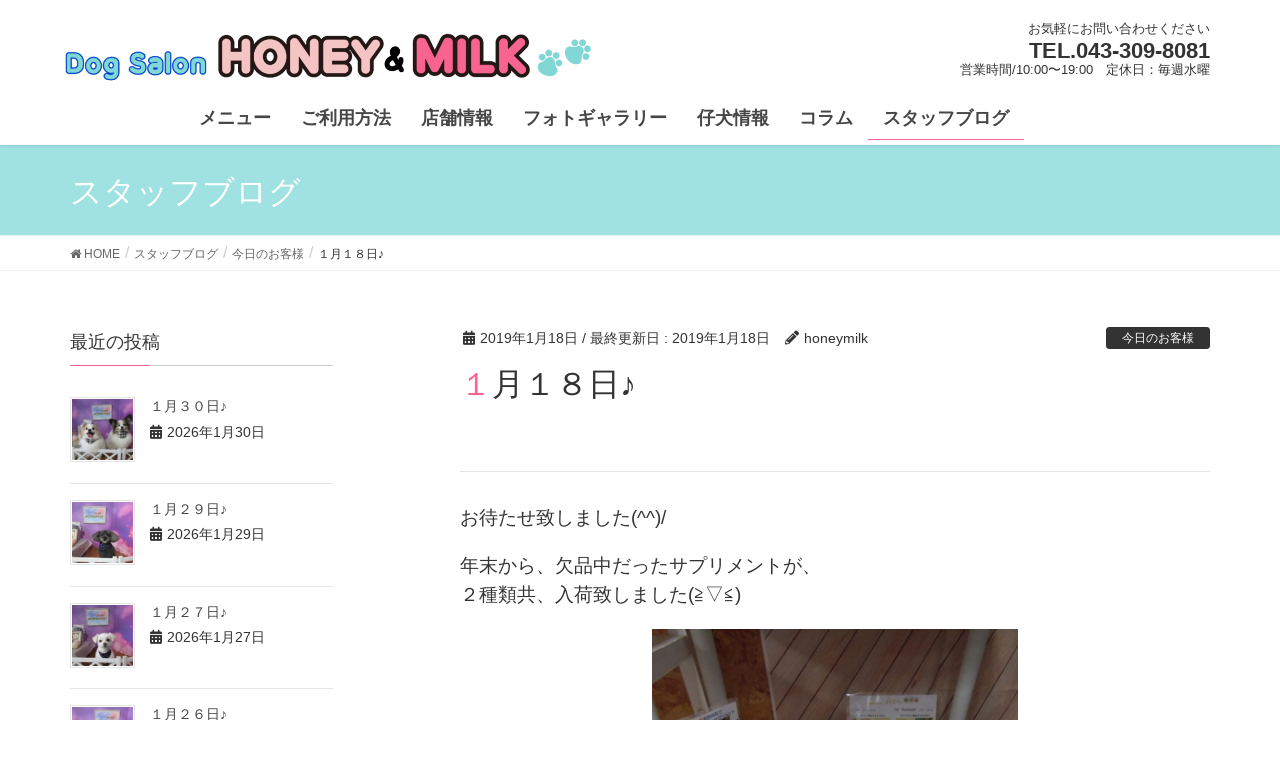

--- FILE ---
content_type: text/html; charset=UTF-8
request_url: https://honey-milk.info/%E4%BB%8A%E6%97%A5%E3%81%AE%E3%81%8A%E5%AE%A2%E6%A7%98/%EF%BC%91%E6%9C%88%EF%BC%91%EF%BC%98%E6%97%A5%E2%99%AA/
body_size: 20569
content:
<!DOCTYPE html><html lang="ja"><head><meta charset="utf-8"><meta http-equiv="X-UA-Compatible" content="IE=edge"><meta name="viewport" content="width=device-width, initial-scale=1"><meta name='robots' content='index, follow, max-image-preview:large, max-snippet:-1, max-video-preview:-1' /><title>１月１８日♪ - HONEY&amp;MILK</title><link rel="canonical" href="https://honey-milk.info/今日のお客様/１月１８日♪/" /><meta property="og:locale" content="ja_JP" /><meta property="og:type" content="article" /><meta property="og:title" content="１月１８日♪ - HONEY&amp;MILK" /><meta property="og:description" content="お待たせ致しました(^^)/ 年末から、欠品中だったサプリメントが、 ２種類共、入荷致しました(≧▽≦) &nbsp; 年齢が高くなってからでも、 当然、効果は期待出来ると思いますが、 若いうちから、お試しすることによっ [&hellip;]" /><meta property="og:url" content="https://honey-milk.info/今日のお客様/１月１８日♪/" /><meta property="og:site_name" content="HONEY&amp;MILK" /><meta property="article:published_time" content="2019-01-18T11:22:56+00:00" /><meta property="og:image" content="https://honey-milk.info/wp-content/uploads/DSCN2655-1024x768.jpg" /><meta property="og:image:width" content="1024" /><meta property="og:image:height" content="768" /><meta property="og:image:type" content="image/jpeg" /><meta name="author" content="honeymilk" /><meta name="twitter:card" content="summary_large_image" /><meta name="twitter:label1" content="執筆者" /><meta name="twitter:data1" content="honeymilk" /> <script type="application/ld+json" class="yoast-schema-graph">{"@context":"https://schema.org","@graph":[{"@type":"Article","@id":"https://honey-milk.info/%e4%bb%8a%e6%97%a5%e3%81%ae%e3%81%8a%e5%ae%a2%e6%a7%98/%ef%bc%91%e6%9c%88%ef%bc%91%ef%bc%98%e6%97%a5%e2%99%aa/#article","isPartOf":{"@id":"https://honey-milk.info/%e4%bb%8a%e6%97%a5%e3%81%ae%e3%81%8a%e5%ae%a2%e6%a7%98/%ef%bc%91%e6%9c%88%ef%bc%91%ef%bc%98%e6%97%a5%e2%99%aa/"},"author":{"name":"honeymilk","@id":"https://honey-milk.info/#/schema/person/394011d8d3111abb64061d66e803a3a3"},"headline":"１月１８日♪","datePublished":"2019-01-18T11:22:56+00:00","mainEntityOfPage":{"@id":"https://honey-milk.info/%e4%bb%8a%e6%97%a5%e3%81%ae%e3%81%8a%e5%ae%a2%e6%a7%98/%ef%bc%91%e6%9c%88%ef%bc%91%ef%bc%98%e6%97%a5%e2%99%aa/"},"wordCount":30,"commentCount":0,"image":{"@id":"https://honey-milk.info/%e4%bb%8a%e6%97%a5%e3%81%ae%e3%81%8a%e5%ae%a2%e6%a7%98/%ef%bc%91%e6%9c%88%ef%bc%91%ef%bc%98%e6%97%a5%e2%99%aa/#primaryimage"},"thumbnailUrl":"https://honey-milk.info/wp-content/uploads/DSCN2655.jpg","articleSection":["今日のお客様"],"inLanguage":"ja","potentialAction":[{"@type":"CommentAction","name":"Comment","target":["https://honey-milk.info/%e4%bb%8a%e6%97%a5%e3%81%ae%e3%81%8a%e5%ae%a2%e6%a7%98/%ef%bc%91%e6%9c%88%ef%bc%91%ef%bc%98%e6%97%a5%e2%99%aa/#respond"]}]},{"@type":"WebPage","@id":"https://honey-milk.info/%e4%bb%8a%e6%97%a5%e3%81%ae%e3%81%8a%e5%ae%a2%e6%a7%98/%ef%bc%91%e6%9c%88%ef%bc%91%ef%bc%98%e6%97%a5%e2%99%aa/","url":"https://honey-milk.info/%e4%bb%8a%e6%97%a5%e3%81%ae%e3%81%8a%e5%ae%a2%e6%a7%98/%ef%bc%91%e6%9c%88%ef%bc%91%ef%bc%98%e6%97%a5%e2%99%aa/","name":"１月１８日♪ - HONEY&amp;MILK","isPartOf":{"@id":"https://honey-milk.info/#website"},"primaryImageOfPage":{"@id":"https://honey-milk.info/%e4%bb%8a%e6%97%a5%e3%81%ae%e3%81%8a%e5%ae%a2%e6%a7%98/%ef%bc%91%e6%9c%88%ef%bc%91%ef%bc%98%e6%97%a5%e2%99%aa/#primaryimage"},"image":{"@id":"https://honey-milk.info/%e4%bb%8a%e6%97%a5%e3%81%ae%e3%81%8a%e5%ae%a2%e6%a7%98/%ef%bc%91%e6%9c%88%ef%bc%91%ef%bc%98%e6%97%a5%e2%99%aa/#primaryimage"},"thumbnailUrl":"https://honey-milk.info/wp-content/uploads/DSCN2655.jpg","datePublished":"2019-01-18T11:22:56+00:00","author":{"@id":"https://honey-milk.info/#/schema/person/394011d8d3111abb64061d66e803a3a3"},"breadcrumb":{"@id":"https://honey-milk.info/%e4%bb%8a%e6%97%a5%e3%81%ae%e3%81%8a%e5%ae%a2%e6%a7%98/%ef%bc%91%e6%9c%88%ef%bc%91%ef%bc%98%e6%97%a5%e2%99%aa/#breadcrumb"},"inLanguage":"ja","potentialAction":[{"@type":"ReadAction","target":["https://honey-milk.info/%e4%bb%8a%e6%97%a5%e3%81%ae%e3%81%8a%e5%ae%a2%e6%a7%98/%ef%bc%91%e6%9c%88%ef%bc%91%ef%bc%98%e6%97%a5%e2%99%aa/"]}]},{"@type":"ImageObject","inLanguage":"ja","@id":"https://honey-milk.info/%e4%bb%8a%e6%97%a5%e3%81%ae%e3%81%8a%e5%ae%a2%e6%a7%98/%ef%bc%91%e6%9c%88%ef%bc%91%ef%bc%98%e6%97%a5%e2%99%aa/#primaryimage","url":"https://honey-milk.info/wp-content/uploads/DSCN2655.jpg","contentUrl":"https://honey-milk.info/wp-content/uploads/DSCN2655.jpg","width":4608,"height":3456},{"@type":"BreadcrumbList","@id":"https://honey-milk.info/%e4%bb%8a%e6%97%a5%e3%81%ae%e3%81%8a%e5%ae%a2%e6%a7%98/%ef%bc%91%e6%9c%88%ef%bc%91%ef%bc%98%e6%97%a5%e2%99%aa/#breadcrumb","itemListElement":[{"@type":"ListItem","position":1,"name":"ホーム","item":"https://honey-milk.info/"},{"@type":"ListItem","position":2,"name":"スタッフブログ","item":"https://honey-milk.info/blog/"},{"@type":"ListItem","position":3,"name":"１月１８日♪"}]},{"@type":"WebSite","@id":"https://honey-milk.info/#website","url":"https://honey-milk.info/","name":"HONEY&amp;MILK","description":"","potentialAction":[{"@type":"SearchAction","target":{"@type":"EntryPoint","urlTemplate":"https://honey-milk.info/?s={search_term_string}"},"query-input":{"@type":"PropertyValueSpecification","valueRequired":true,"valueName":"search_term_string"}}],"inLanguage":"ja"},{"@type":"Person","@id":"https://honey-milk.info/#/schema/person/394011d8d3111abb64061d66e803a3a3","name":"honeymilk","image":{"@type":"ImageObject","inLanguage":"ja","@id":"https://honey-milk.info/#/schema/person/image/","url":"https://secure.gravatar.com/avatar/b40219b4914bdccc69b43e9d9972fb023d821f1f3a522a91cdcb13f39abfa166?s=96&d=mm&r=g","contentUrl":"https://secure.gravatar.com/avatar/b40219b4914bdccc69b43e9d9972fb023d821f1f3a522a91cdcb13f39abfa166?s=96&d=mm&r=g","caption":"honeymilk"},"url":"https://honey-milk.info/author/honeymilk/"}]}</script> <link rel="alternate" type="application/rss+xml" title="HONEY&amp;MILK &raquo; フィード" href="https://honey-milk.info/feed/" /><link rel="alternate" type="application/rss+xml" title="HONEY&amp;MILK &raquo; コメントフィード" href="https://honey-milk.info/comments/feed/" /><link rel="alternate" type="application/rss+xml" title="HONEY&amp;MILK &raquo; １月１８日♪ のコメントのフィード" href="https://honey-milk.info/%e4%bb%8a%e6%97%a5%e3%81%ae%e3%81%8a%e5%ae%a2%e6%a7%98/%ef%bc%91%e6%9c%88%ef%bc%91%ef%bc%98%e6%97%a5%e2%99%aa/feed/" /><link rel="alternate" title="oEmbed (JSON)" type="application/json+oembed" href="https://honey-milk.info/wp-json/oembed/1.0/embed?url=https%3A%2F%2Fhoney-milk.info%2F%25e4%25bb%258a%25e6%2597%25a5%25e3%2581%25ae%25e3%2581%258a%25e5%25ae%25a2%25e6%25a7%2598%2F%25ef%25bc%2591%25e6%259c%2588%25ef%25bc%2591%25ef%25bc%2598%25e6%2597%25a5%25e2%2599%25aa%2F" /><link rel="alternate" title="oEmbed (XML)" type="text/xml+oembed" href="https://honey-milk.info/wp-json/oembed/1.0/embed?url=https%3A%2F%2Fhoney-milk.info%2F%25e4%25bb%258a%25e6%2597%25a5%25e3%2581%25ae%25e3%2581%258a%25e5%25ae%25a2%25e6%25a7%2598%2F%25ef%25bc%2591%25e6%259c%2588%25ef%25bc%2591%25ef%25bc%2598%25e6%2597%25a5%25e2%2599%25aa%2F&#038;format=xml" /><meta name="description" content="お待たせ致しました(^^)/年末から、欠品中だったサプリメントが、２種類共、入荷致しました(≧▽≦)&nbsp;年齢が高くなってからでも、当然、効果は期待出来ると思いますが、若いうちから、お試しすることによって、症状を遅らせる事も出来るのではないでしょうか(^^)/皮膚や関節に、不安があるわんちゃん達は、一度、ご相談下さいね(´▽｀)説明書なども、店頭に商品と一緒に置いてありますので、興味のある方は、" /><style id='wp-img-auto-sizes-contain-inline-css' type='text/css'>img:is([sizes=auto i],[sizes^="auto," i]){contain-intrinsic-size:3000px 1500px}
/*# sourceURL=wp-img-auto-sizes-contain-inline-css */</style><link rel='stylesheet' id='font-awesome-css' href='https://honey-milk.info/wp-content/themes/lightning/inc/font-awesome/versions/5.6.0/css/all.min.css?ver=5.6' type='text/css' media='all' /><link rel='stylesheet' id='vkExUnit_common_style-css' href='https://honey-milk.info/wp-content/cache/autoptimize/autoptimize_single_ea06bcb9caaffec68e5e5f8d33d36f3a.php?ver=9.113.0.1' type='text/css' media='all' /><style id='vkExUnit_common_style-inline-css' type='text/css'>:root {--ver_page_top_button_url:url(https://honey-milk.info/wp-content/plugins/vk-all-in-one-expansion-unit/assets/images/to-top-btn-icon.svg);}@font-face {font-weight: normal;font-style: normal;font-family: "vk_sns";src: url("https://honey-milk.info/wp-content/plugins/vk-all-in-one-expansion-unit/inc/sns/icons/fonts/vk_sns.eot?-bq20cj");src: url("https://honey-milk.info/wp-content/plugins/vk-all-in-one-expansion-unit/inc/sns/icons/fonts/vk_sns.eot?#iefix-bq20cj") format("embedded-opentype"),url("https://honey-milk.info/wp-content/plugins/vk-all-in-one-expansion-unit/inc/sns/icons/fonts/vk_sns.woff?-bq20cj") format("woff"),url("https://honey-milk.info/wp-content/plugins/vk-all-in-one-expansion-unit/inc/sns/icons/fonts/vk_sns.ttf?-bq20cj") format("truetype"),url("https://honey-milk.info/wp-content/plugins/vk-all-in-one-expansion-unit/inc/sns/icons/fonts/vk_sns.svg?-bq20cj#vk_sns") format("svg");}
.veu_promotion-alert__content--text {border: 1px solid rgba(0,0,0,0.125);padding: 0.5em 1em;border-radius: var(--vk-size-radius);margin-bottom: var(--vk-margin-block-bottom);font-size: 0.875rem;}/* Alert Content部分に段落タグを入れた場合に最後の段落の余白を0にする */.veu_promotion-alert__content--text p:last-of-type{margin-bottom:0;margin-top: 0;}
/*# sourceURL=vkExUnit_common_style-inline-css */</style><style id='wp-emoji-styles-inline-css' type='text/css'>img.wp-smiley, img.emoji {
		display: inline !important;
		border: none !important;
		box-shadow: none !important;
		height: 1em !important;
		width: 1em !important;
		margin: 0 0.07em !important;
		vertical-align: -0.1em !important;
		background: none !important;
		padding: 0 !important;
	}
/*# sourceURL=wp-emoji-styles-inline-css */</style><style id='wp-block-library-inline-css' type='text/css'>:root{--wp-block-synced-color:#7a00df;--wp-block-synced-color--rgb:122,0,223;--wp-bound-block-color:var(--wp-block-synced-color);--wp-editor-canvas-background:#ddd;--wp-admin-theme-color:#007cba;--wp-admin-theme-color--rgb:0,124,186;--wp-admin-theme-color-darker-10:#006ba1;--wp-admin-theme-color-darker-10--rgb:0,107,160.5;--wp-admin-theme-color-darker-20:#005a87;--wp-admin-theme-color-darker-20--rgb:0,90,135;--wp-admin-border-width-focus:2px}@media (min-resolution:192dpi){:root{--wp-admin-border-width-focus:1.5px}}.wp-element-button{cursor:pointer}:root .has-very-light-gray-background-color{background-color:#eee}:root .has-very-dark-gray-background-color{background-color:#313131}:root .has-very-light-gray-color{color:#eee}:root .has-very-dark-gray-color{color:#313131}:root .has-vivid-green-cyan-to-vivid-cyan-blue-gradient-background{background:linear-gradient(135deg,#00d084,#0693e3)}:root .has-purple-crush-gradient-background{background:linear-gradient(135deg,#34e2e4,#4721fb 50%,#ab1dfe)}:root .has-hazy-dawn-gradient-background{background:linear-gradient(135deg,#faaca8,#dad0ec)}:root .has-subdued-olive-gradient-background{background:linear-gradient(135deg,#fafae1,#67a671)}:root .has-atomic-cream-gradient-background{background:linear-gradient(135deg,#fdd79a,#004a59)}:root .has-nightshade-gradient-background{background:linear-gradient(135deg,#330968,#31cdcf)}:root .has-midnight-gradient-background{background:linear-gradient(135deg,#020381,#2874fc)}:root{--wp--preset--font-size--normal:16px;--wp--preset--font-size--huge:42px}.has-regular-font-size{font-size:1em}.has-larger-font-size{font-size:2.625em}.has-normal-font-size{font-size:var(--wp--preset--font-size--normal)}.has-huge-font-size{font-size:var(--wp--preset--font-size--huge)}.has-text-align-center{text-align:center}.has-text-align-left{text-align:left}.has-text-align-right{text-align:right}.has-fit-text{white-space:nowrap!important}#end-resizable-editor-section{display:none}.aligncenter{clear:both}.items-justified-left{justify-content:flex-start}.items-justified-center{justify-content:center}.items-justified-right{justify-content:flex-end}.items-justified-space-between{justify-content:space-between}.screen-reader-text{border:0;clip-path:inset(50%);height:1px;margin:-1px;overflow:hidden;padding:0;position:absolute;width:1px;word-wrap:normal!important}.screen-reader-text:focus{background-color:#ddd;clip-path:none;color:#444;display:block;font-size:1em;height:auto;left:5px;line-height:normal;padding:15px 23px 14px;text-decoration:none;top:5px;width:auto;z-index:100000}html :where(.has-border-color){border-style:solid}html :where([style*=border-top-color]){border-top-style:solid}html :where([style*=border-right-color]){border-right-style:solid}html :where([style*=border-bottom-color]){border-bottom-style:solid}html :where([style*=border-left-color]){border-left-style:solid}html :where([style*=border-width]){border-style:solid}html :where([style*=border-top-width]){border-top-style:solid}html :where([style*=border-right-width]){border-right-style:solid}html :where([style*=border-bottom-width]){border-bottom-style:solid}html :where([style*=border-left-width]){border-left-style:solid}html :where(img[class*=wp-image-]){height:auto;max-width:100%}:where(figure){margin:0 0 1em}html :where(.is-position-sticky){--wp-admin--admin-bar--position-offset:var(--wp-admin--admin-bar--height,0px)}@media screen and (max-width:600px){html :where(.is-position-sticky){--wp-admin--admin-bar--position-offset:0px}}

/*# sourceURL=wp-block-library-inline-css */</style><style id='global-styles-inline-css' type='text/css'>:root{--wp--preset--aspect-ratio--square: 1;--wp--preset--aspect-ratio--4-3: 4/3;--wp--preset--aspect-ratio--3-4: 3/4;--wp--preset--aspect-ratio--3-2: 3/2;--wp--preset--aspect-ratio--2-3: 2/3;--wp--preset--aspect-ratio--16-9: 16/9;--wp--preset--aspect-ratio--9-16: 9/16;--wp--preset--color--black: #000000;--wp--preset--color--cyan-bluish-gray: #abb8c3;--wp--preset--color--white: #ffffff;--wp--preset--color--pale-pink: #f78da7;--wp--preset--color--vivid-red: #cf2e2e;--wp--preset--color--luminous-vivid-orange: #ff6900;--wp--preset--color--luminous-vivid-amber: #fcb900;--wp--preset--color--light-green-cyan: #7bdcb5;--wp--preset--color--vivid-green-cyan: #00d084;--wp--preset--color--pale-cyan-blue: #8ed1fc;--wp--preset--color--vivid-cyan-blue: #0693e3;--wp--preset--color--vivid-purple: #9b51e0;--wp--preset--gradient--vivid-cyan-blue-to-vivid-purple: linear-gradient(135deg,rgb(6,147,227) 0%,rgb(155,81,224) 100%);--wp--preset--gradient--light-green-cyan-to-vivid-green-cyan: linear-gradient(135deg,rgb(122,220,180) 0%,rgb(0,208,130) 100%);--wp--preset--gradient--luminous-vivid-amber-to-luminous-vivid-orange: linear-gradient(135deg,rgb(252,185,0) 0%,rgb(255,105,0) 100%);--wp--preset--gradient--luminous-vivid-orange-to-vivid-red: linear-gradient(135deg,rgb(255,105,0) 0%,rgb(207,46,46) 100%);--wp--preset--gradient--very-light-gray-to-cyan-bluish-gray: linear-gradient(135deg,rgb(238,238,238) 0%,rgb(169,184,195) 100%);--wp--preset--gradient--cool-to-warm-spectrum: linear-gradient(135deg,rgb(74,234,220) 0%,rgb(151,120,209) 20%,rgb(207,42,186) 40%,rgb(238,44,130) 60%,rgb(251,105,98) 80%,rgb(254,248,76) 100%);--wp--preset--gradient--blush-light-purple: linear-gradient(135deg,rgb(255,206,236) 0%,rgb(152,150,240) 100%);--wp--preset--gradient--blush-bordeaux: linear-gradient(135deg,rgb(254,205,165) 0%,rgb(254,45,45) 50%,rgb(107,0,62) 100%);--wp--preset--gradient--luminous-dusk: linear-gradient(135deg,rgb(255,203,112) 0%,rgb(199,81,192) 50%,rgb(65,88,208) 100%);--wp--preset--gradient--pale-ocean: linear-gradient(135deg,rgb(255,245,203) 0%,rgb(182,227,212) 50%,rgb(51,167,181) 100%);--wp--preset--gradient--electric-grass: linear-gradient(135deg,rgb(202,248,128) 0%,rgb(113,206,126) 100%);--wp--preset--gradient--midnight: linear-gradient(135deg,rgb(2,3,129) 0%,rgb(40,116,252) 100%);--wp--preset--font-size--small: 13px;--wp--preset--font-size--medium: 20px;--wp--preset--font-size--large: 36px;--wp--preset--font-size--x-large: 42px;--wp--preset--spacing--20: 0.44rem;--wp--preset--spacing--30: 0.67rem;--wp--preset--spacing--40: 1rem;--wp--preset--spacing--50: 1.5rem;--wp--preset--spacing--60: 2.25rem;--wp--preset--spacing--70: 3.38rem;--wp--preset--spacing--80: 5.06rem;--wp--preset--shadow--natural: 6px 6px 9px rgba(0, 0, 0, 0.2);--wp--preset--shadow--deep: 12px 12px 50px rgba(0, 0, 0, 0.4);--wp--preset--shadow--sharp: 6px 6px 0px rgba(0, 0, 0, 0.2);--wp--preset--shadow--outlined: 6px 6px 0px -3px rgb(255, 255, 255), 6px 6px rgb(0, 0, 0);--wp--preset--shadow--crisp: 6px 6px 0px rgb(0, 0, 0);}:where(.is-layout-flex){gap: 0.5em;}:where(.is-layout-grid){gap: 0.5em;}body .is-layout-flex{display: flex;}.is-layout-flex{flex-wrap: wrap;align-items: center;}.is-layout-flex > :is(*, div){margin: 0;}body .is-layout-grid{display: grid;}.is-layout-grid > :is(*, div){margin: 0;}:where(.wp-block-columns.is-layout-flex){gap: 2em;}:where(.wp-block-columns.is-layout-grid){gap: 2em;}:where(.wp-block-post-template.is-layout-flex){gap: 1.25em;}:where(.wp-block-post-template.is-layout-grid){gap: 1.25em;}.has-black-color{color: var(--wp--preset--color--black) !important;}.has-cyan-bluish-gray-color{color: var(--wp--preset--color--cyan-bluish-gray) !important;}.has-white-color{color: var(--wp--preset--color--white) !important;}.has-pale-pink-color{color: var(--wp--preset--color--pale-pink) !important;}.has-vivid-red-color{color: var(--wp--preset--color--vivid-red) !important;}.has-luminous-vivid-orange-color{color: var(--wp--preset--color--luminous-vivid-orange) !important;}.has-luminous-vivid-amber-color{color: var(--wp--preset--color--luminous-vivid-amber) !important;}.has-light-green-cyan-color{color: var(--wp--preset--color--light-green-cyan) !important;}.has-vivid-green-cyan-color{color: var(--wp--preset--color--vivid-green-cyan) !important;}.has-pale-cyan-blue-color{color: var(--wp--preset--color--pale-cyan-blue) !important;}.has-vivid-cyan-blue-color{color: var(--wp--preset--color--vivid-cyan-blue) !important;}.has-vivid-purple-color{color: var(--wp--preset--color--vivid-purple) !important;}.has-black-background-color{background-color: var(--wp--preset--color--black) !important;}.has-cyan-bluish-gray-background-color{background-color: var(--wp--preset--color--cyan-bluish-gray) !important;}.has-white-background-color{background-color: var(--wp--preset--color--white) !important;}.has-pale-pink-background-color{background-color: var(--wp--preset--color--pale-pink) !important;}.has-vivid-red-background-color{background-color: var(--wp--preset--color--vivid-red) !important;}.has-luminous-vivid-orange-background-color{background-color: var(--wp--preset--color--luminous-vivid-orange) !important;}.has-luminous-vivid-amber-background-color{background-color: var(--wp--preset--color--luminous-vivid-amber) !important;}.has-light-green-cyan-background-color{background-color: var(--wp--preset--color--light-green-cyan) !important;}.has-vivid-green-cyan-background-color{background-color: var(--wp--preset--color--vivid-green-cyan) !important;}.has-pale-cyan-blue-background-color{background-color: var(--wp--preset--color--pale-cyan-blue) !important;}.has-vivid-cyan-blue-background-color{background-color: var(--wp--preset--color--vivid-cyan-blue) !important;}.has-vivid-purple-background-color{background-color: var(--wp--preset--color--vivid-purple) !important;}.has-black-border-color{border-color: var(--wp--preset--color--black) !important;}.has-cyan-bluish-gray-border-color{border-color: var(--wp--preset--color--cyan-bluish-gray) !important;}.has-white-border-color{border-color: var(--wp--preset--color--white) !important;}.has-pale-pink-border-color{border-color: var(--wp--preset--color--pale-pink) !important;}.has-vivid-red-border-color{border-color: var(--wp--preset--color--vivid-red) !important;}.has-luminous-vivid-orange-border-color{border-color: var(--wp--preset--color--luminous-vivid-orange) !important;}.has-luminous-vivid-amber-border-color{border-color: var(--wp--preset--color--luminous-vivid-amber) !important;}.has-light-green-cyan-border-color{border-color: var(--wp--preset--color--light-green-cyan) !important;}.has-vivid-green-cyan-border-color{border-color: var(--wp--preset--color--vivid-green-cyan) !important;}.has-pale-cyan-blue-border-color{border-color: var(--wp--preset--color--pale-cyan-blue) !important;}.has-vivid-cyan-blue-border-color{border-color: var(--wp--preset--color--vivid-cyan-blue) !important;}.has-vivid-purple-border-color{border-color: var(--wp--preset--color--vivid-purple) !important;}.has-vivid-cyan-blue-to-vivid-purple-gradient-background{background: var(--wp--preset--gradient--vivid-cyan-blue-to-vivid-purple) !important;}.has-light-green-cyan-to-vivid-green-cyan-gradient-background{background: var(--wp--preset--gradient--light-green-cyan-to-vivid-green-cyan) !important;}.has-luminous-vivid-amber-to-luminous-vivid-orange-gradient-background{background: var(--wp--preset--gradient--luminous-vivid-amber-to-luminous-vivid-orange) !important;}.has-luminous-vivid-orange-to-vivid-red-gradient-background{background: var(--wp--preset--gradient--luminous-vivid-orange-to-vivid-red) !important;}.has-very-light-gray-to-cyan-bluish-gray-gradient-background{background: var(--wp--preset--gradient--very-light-gray-to-cyan-bluish-gray) !important;}.has-cool-to-warm-spectrum-gradient-background{background: var(--wp--preset--gradient--cool-to-warm-spectrum) !important;}.has-blush-light-purple-gradient-background{background: var(--wp--preset--gradient--blush-light-purple) !important;}.has-blush-bordeaux-gradient-background{background: var(--wp--preset--gradient--blush-bordeaux) !important;}.has-luminous-dusk-gradient-background{background: var(--wp--preset--gradient--luminous-dusk) !important;}.has-pale-ocean-gradient-background{background: var(--wp--preset--gradient--pale-ocean) !important;}.has-electric-grass-gradient-background{background: var(--wp--preset--gradient--electric-grass) !important;}.has-midnight-gradient-background{background: var(--wp--preset--gradient--midnight) !important;}.has-small-font-size{font-size: var(--wp--preset--font-size--small) !important;}.has-medium-font-size{font-size: var(--wp--preset--font-size--medium) !important;}.has-large-font-size{font-size: var(--wp--preset--font-size--large) !important;}.has-x-large-font-size{font-size: var(--wp--preset--font-size--x-large) !important;}
/*# sourceURL=global-styles-inline-css */</style><style id='classic-theme-styles-inline-css' type='text/css'>/*! This file is auto-generated */
.wp-block-button__link{color:#fff;background-color:#32373c;border-radius:9999px;box-shadow:none;text-decoration:none;padding:calc(.667em + 2px) calc(1.333em + 2px);font-size:1.125em}.wp-block-file__button{background:#32373c;color:#fff;text-decoration:none}
/*# sourceURL=/wp-includes/css/classic-themes.min.css */</style><link rel='stylesheet' id='contact-form-7-css' href='https://honey-milk.info/wp-content/cache/autoptimize/autoptimize_single_64ac31699f5326cb3c76122498b76f66.php?ver=6.1.4' type='text/css' media='all' /><link rel='stylesheet' id='whats-new-style-css' href='https://honey-milk.info/wp-content/cache/autoptimize/autoptimize_single_c2bb7d0452102915fcd20bd2fe54f24b.php?ver=2.0.2' type='text/css' media='all' /><link rel='stylesheet' id='wc-shortcodes-style-css' href='https://honey-milk.info/wp-content/cache/autoptimize/autoptimize_single_e44d82ea2fcf613bc810f97e674331e8.php?ver=3.46' type='text/css' media='all' /><link rel='stylesheet' id='lightning-common-style-css' href='https://honey-milk.info/wp-content/cache/autoptimize/autoptimize_single_055c4ba19a3ac4ba70a8de14e82e27bc.php?ver=6.16.0' type='text/css' media='all' /><link rel='stylesheet' id='lightning-design-style-css' href='https://honey-milk.info/wp-content/cache/autoptimize/autoptimize_single_694f834466a3cfc857886d09fbb190c3.php?ver=6.16.0' type='text/css' media='all' /><style id='lightning-design-style-inline-css' type='text/css'>/* ltg theme common */.color_key_bg,.color_key_bg_hover:hover{background-color: #f96490;}.color_key_txt,.color_key_txt_hover:hover{color: #f96490;}.color_key_border,.color_key_border_hover:hover{border-color: #f96490;}.color_key_dark_bg,.color_key_dark_bg_hover:hover{background-color: #333333;}.color_key_dark_txt,.color_key_dark_txt_hover:hover{color: #333333;}.color_key_dark_border,.color_key_dark_border_hover:hover{border-color: #333333;}
.bbp-submit-wrapper .button.submit,.woocommerce a.button.alt:hover,.woocommerce-product-search button:hover,.woocommerce button.button.alt { background-color:#333333 ; }.bbp-submit-wrapper .button.submit:hover,.woocommerce a.button.alt,.woocommerce-product-search button,.woocommerce button.button.alt:hover { background-color:#f96490 ; }.woocommerce ul.product_list_widget li a:hover img { border-color:#f96490; }.veu_color_txt_key { color:#333333 ; }.veu_color_bg_key { background-color:#333333 ; }.veu_color_border_key { border-color:#333333 ; }.btn-default { border-color:#f96490;color:#f96490;}.btn-default:focus,.btn-default:hover { border-color:#f96490;background-color: #f96490; }.btn-primary { background-color:#f96490;border-color:#333333; }.btn-primary:focus,.btn-primary:hover { background-color:#333333;border-color:#f96490; }@media (min-width: 992px) { .siteContent .subSection { float:left;margin-left:0; } .siteContent .mainSection { float:right; } }
.tagcloud a:before { font-family: "Font Awesome 5 Free";content: "\f02b";font-weight: bold; }
a { color:#333333 ; }a:hover { color:#f96490 ; }.page-header { background-color:#f96490; }h1.entry-title:first-letter,.single h1.entry-title:first-letter { color:#f96490; }h2,.mainSection-title { border-top-color:#f96490; }h3:after,.subSection-title:after { border-bottom-color:#f96490; }.media .media-body .media-heading a:hover { color:#f96490; }ul.page-numbers li span.page-numbers.current { background-color:#f96490; }.pager li > a { border-color:#f96490;color:#f96490;}.pager li > a:hover { background-color:#f96490;color:#fff;}footer { border-top-color:#f96490; }dt { border-left-color:#f96490; }@media (min-width: 768px){ ul.gMenu > li > a:after { border-bottom-color: #f96490 ; }} /* @media (min-width: 768px) */
/*# sourceURL=lightning-design-style-inline-css */</style><link rel='stylesheet' id='lightning-theme-style-css' href='https://honey-milk.info/wp-content/cache/autoptimize/autoptimize_single_387fb0038649a94bb8e4a5e92710a9c8.php?ver=6.16.0' type='text/css' media='all' /><link rel='stylesheet' id='veu-cta-css' href='https://honey-milk.info/wp-content/cache/autoptimize/autoptimize_single_a78f149676128521e4b5f36a9ac06f23.php?ver=9.113.0.1' type='text/css' media='all' /><link rel='stylesheet' id='tablepress-default-css' href='https://honey-milk.info/wp-content/cache/autoptimize/autoptimize_single_67618bce410baf1c5f16513a9af4b1b9.php?ver=3.2.6' type='text/css' media='all' /><link rel='stylesheet' id='wordpresscanvas-font-awesome-css' href='https://honey-milk.info/wp-content/plugins/wc-shortcodes/public/assets/css/font-awesome.min.css?ver=4.7.0' type='text/css' media='all' /><link rel='stylesheet' id='jquery.lightbox.min.css-css' href='https://honey-milk.info/wp-content/plugins/wp-jquery-lightbox/lightboxes/wp-jquery-lightbox/styles/lightbox.min.css?ver=2.3.4' type='text/css' media='all' /><link rel='stylesheet' id='jqlb-overrides-css' href='https://honey-milk.info/wp-content/cache/autoptimize/autoptimize_single_2924162277244529ae570a2d316f968d.php?ver=2.3.4' type='text/css' media='all' /><style id='jqlb-overrides-inline-css' type='text/css'>#outerImageContainer {
				box-shadow: 0 0 4px 2px rgba(0,0,0,.2);
			}
			#imageContainer{
				padding: 6px;
			}
			#imageDataContainer {
				box-shadow: 0 -4px 0 0 #fff, 0 0 4px 2px rgba(0,0,0,.1);
				z-index: auto;
			}
			#prevArrow,
			#nextArrow{
				background-color: rgba(255,255,255,.7;
				color: #000000;
			}
/*# sourceURL=jqlb-overrides-inline-css */</style> <script type="text/javascript" src="https://honey-milk.info/wp-includes/js/jquery/jquery.min.js?ver=3.7.1" id="jquery-core-js"></script> <script defer type="text/javascript" src="https://honey-milk.info/wp-includes/js/jquery/jquery-migrate.min.js?ver=3.4.1" id="jquery-migrate-js"></script> <link rel="https://api.w.org/" href="https://honey-milk.info/wp-json/" /><link rel="alternate" title="JSON" type="application/json" href="https://honey-milk.info/wp-json/wp/v2/posts/2586" /><link rel="EditURI" type="application/rsd+xml" title="RSD" href="https://honey-milk.info/xmlrpc.php?rsd" /><meta name="generator" content="WordPress 6.9" /><link rel='shortlink' href='https://honey-milk.info/?p=2586' /><style type="text/css" id="simple-css-output">.staff_translation{ font-size:15px; margin-bottom:5px;}@media (max-width: 420px){.siteHeader { background-color: #fff; box-shadow: 0px 1px 3px rgba(0, 0, 0, 0.1); margin-bottom: 0; height: 120px;}}@media (max-width: 991px){.menuBtn.btn-default { display:none;}}.container>.navbar-header{ margin-right: -15px; margin-left: -15px; margin-bottom: 7px;}/* lightningのpowersを消す */footer .copySection p:nth-child(2) { display:none !important;}@media (max-width: 400px){.komoji{ font-size:8px;}}@media (min-width: 400px){.faq_a{ float:left; padding-left:80px;}}#imageData #imageDetails #titleAndCaption #titleText { font-weight: 700; font-size: 14px;}.lcp_post{ font-size:1.7rem; width: 95% !important;}.lcp_excerpt{ font-size:1.5rem; padding-right:25px; text-align:justify;}.home h3{ padding-top:0px; padding-bottom:0px; margin-bottom:10px;}.box20 h3{ padding-top:0px; padding-bottom:0px; margin-bottom:5px;}.lcp_catlist p { padding: 0.25em 0.5em; color: #494949; background: #f4f4f4; border-left: solid 5px #FFA000; font-weight:bold;}.top6_photo{ border:solid 1px #d2d2d2;}.top6_photo:hover{opacity: 0.5 ;}#imageData #imageDetails #controls { margin: 0; white-space: nowrap; display: none;}.box20 { position: relative; padding-top: 0.25em; padding-bottom: 0.25em; margin-top: 0.2em; margin-bottom: 1em; top: 0; background: #F0FAFA;}.box20:before, .box20:after{ position: absolute; top: 0; content:''; width: 10px; height: 100%; display: inline-block; box-sizing: border-box;}.box20:before{ border-left: dotted 2px #A0E1E1; border-top: dotted 2px #A0E1E1; border-bottom: dotted 2px #A0E1E1; left: 0;}.box20:after{ border-top: dotted 2px #A0E1E1; border-right: dotted 2px #A0E1E1; border-bottom: dotted 2px #A0E1E1; right: 0;}.box20 p { margin: 0px; padding: 0;}.whatsnew p { font-size: 20px; overflow: hidden; margin: 15px 0px 20px 0px;}footer { border-top-color: #A0E1E1;}.btn-primary:hover { background: #F96490; border-color: #F96490;}.btn-primary { background-color: #333; border-color: #333;}.veu_color_txt_key { color: #F96490;}.page-header { background-color: #A0E1E1;}ul.gMenu ul { padding-left: 0; width: auto; display: block; margin-bottom: 0; font-weight: bolder; font-size:16px;}.gMenu_name { font-weight: 400; font-size: 18px; font-weight:bolder;}/*商品ページページネーション位置*/.pagination { display: block; overflow: visible; padding: 20px 0px 20px; text-align: center; clear: both;}.faq_icona{ float:left; display:inline-block; margin-top:5px;}.faq_iconq{ float:left; display:inline-block; margin-top:-14px;}.open{ float:right; padding-right:5px;}.cp_actab {position: relative;overflow: hidden;/*width: 90%;*/margin: 0 auto;color: #000;}.cp_actab input {position: absolute;z-index: -1;opacity: 0;}.cp_actab label {font-weight: bold;line-height: 3;position: relative;display: block;padding: 0 0 0 1em;cursor: pointer;margin: 0 0 1px 0;background: #fff;}.cp_actab .cp_actab-content {overflow: hidden;max-height: 0;-webkit-transition: max-height 0.35s;transition: max-height 0.35s;color: #333333;background: #fff;}.cp_actab .cp_actab-content p {margin: 1em;}/* :checked */.cp_actab input:checked ~ .cp_actab-content {max-height: 45em; float: right;}/* Icon */.cp_actab label::after {line-height: 3;position: absolute;top: 0;right: 0;display: block;width: 3em;height: 3em;-webkit-transition: all 0.35s;transition: all 0.35s;text-align: center;}.cp_actab input[type=checkbox] + label::after {content: '+';}.cp_actab input[type=checkbox]:checked + label::after {transform: rotate(315deg);}/*ターム一覧のタイトル*/.archive-header{ display:none;}.caption{ font-size:14px;}.cut_top{ width: 180px; padding:3px; border:1px solid #ccc; background:#fff; box-shadow: 1px 1px 5px rgba(20,20,20,0.2);/* ドロップシャドウ 【横位置 縦位置 ぼかし幅 色】の順に記述 */}.cut_top:hover{ display: inline-block; transform: rotate(5deg);}@media (max-width: 400px){.cutimg1{ padding:3px; border:1px solid #ccc; background:#fff; height:120px; box-shadow: 1px 1px 5px rgba(20,20,20,0.2);/* ドロップシャドウ 【横位置 縦位置 ぼかし幅 色】の順に記述 */}}@media (min-width: 600px){.cutmodule{ width:20%; margin-right:25px; float:left;}}/*.cut_thumb{ width: 180px; padding:3px; border:1px solid #ccc; background:#fff; box-shadow: 1px 1px 5px rgba(20,20,20,0.2);/* ドロップシャドウ 【横位置 縦位置 ぼかし幅 色】の順に記述 *//*}*/.cutimg1{ padding:3px; border:1px solid #ccc; background:#fff; height:100px; box-shadow: 1px 1px 5px rgba(20,20,20,0.2);/* ドロップシャドウ 【横位置 縦位置 ぼかし幅 色】の順に記述 */}.cutimg1:hover{ display: inline-block; transform: rotate(5deg);}.message{ /*margin:0 auto;*/ text-align:center;}.top_message{ text-align:center; font-size:22px; font-weight:bolder; font-family: "adorn-smooth-condensed-sans",sans-serif;}.top_title{ text-align:center; font-size:30px; font-weight:bolder; font-family: "adorn-smooth-condensed-sans",sans-serif;}.top_title:before { content: url("https://honey-milk.info/wp-content/uploads/bone_left.png"); padding-right:4px; vertical-align:middle !important;}.top_title:after { content: url("https://honey-milk.info/wp-content/uploads/bone_right.png"); padding-left:4px; vertical-align:middle !important;}.top_title2{ text-align:center; font-size:18px;}@media (min-width: 992px){.navbar-brand img { max-height: 60px;}}.option_price{ line-height:1.2em; font-weight:bolder;}.option_price:before { content: url("https://honey-milk.info/wp-content/uploads/scissors_2.png"); padding-top:3px; padding-right:6px; vertical-align:middle !important;}.menu_komidashi2{ font-weight:bolder; text-align:center;}.menu_komidashi{ font-weight:bolder; font-size:16px; margin-top:18px;}.menu_komidashi:before { content: url("https://honey-milk.info/wp-content/uploads/bone_left.png"); padding-right:4px; vertical-align:middle !important;}/*.menu_komidashi:after { content: url("https://honey-milk.info/wp-content/uploads/bone_right.png"); padding-left:3px; vertical-align:middle !important;}*/.pethotel_text{ text-align:center; margin-top:-10px;}.box2 { padding: 0.5em 1em; margin: 2em 0; background: #FFF; border: solid 1px #F96490;/*線*/ border-radius: 10px;/*角の丸み*/}.box2 p { margin: 0; padding: 0;}.staff_text{ font-size:14px; line-height:1.8em; margin-top:-8px;}.staff_name{ font-weight:bolder; font-size:18px;}.staff_name:before { content: url("https://honey-milk.info/wp-content/uploads/ashiato2.png"); padding-right:4px; vertical-align:middle !important;}.staff_name:after { content: url("https://honey-milk.info/wp-content/uploads/ashiato2.png"); padding-left:4px; vertical-align:middle !important;}.staff{ text-align:center;}.staff_wrapper{ border: 1px #d8d8d8 solid; padding:10px;}.service_title{ font-weight:bolder; text-align:center;}hr { height: 1px; border: none; border-top: 1px #A0E1E1 dotted;}.tel{ font-weight:bolder; font-size:18px;}.item{ font-weight:bolder;}.tri{ width: 0; height: 0; border-style: solid; border-width: 30px 20px 0 20px; border-color: #F96490 transparent transparent transparent; margin-left:45px; margin-top:-33px;}.box27 { position: relative; margin: 2em 0; padding: 0.5em 1em; border: solid 3px #F96490; border-radius: 0 10px 10px 10px;}.box27 .box-title { position: absolute; display: inline-block; top: -27px; left: -3px; padding: 0 9px; height: 25px; line-height: 25px; vertical-align: middle; font-size: 17px; background: #F96490; color: #ffffff; font-weight: bold; border-radius: 5px 5px 0 0;}.box27 p { margin: 0; padding: 0;}h2{ font-size: 20px; /*height: 28px;*/ /*border-bottom: solid 1px #fff5a5;*/ border-top:none !important; border-left:none !important; border-right:none !important; background: #FFE6E6 !important;/*背景透明に*/ font-weight: bolder;}h2:before { content: url("https://honey-milk.info/wp-content/uploads/ashiato.png"); padding-right:8px; vertical-align:middle !important;}h2:after { content: url("https://honey-milk.info/wp-content/uploads/ashiato.png"); padding-left:8px; vertical-align:middle !important;}/*新【新】トリミング_色*/.tablepress-id-11 .row-32 .column-1,.tablepress-id-11 .row-31 .column-1,.tablepress-id-11 .row-30 .column-1,.tablepress-id-11 .row-29 .column-1,.tablepress-id-11 .row-28 .column-1,.tablepress-id-11 .row-27 .column-1,.tablepress-id-11 .row-26 .column-1,.tablepress-id-11 .row-25 .column-1,.tablepress-id-11 .row-24 .column-1,.tablepress-id-11 .row-23 .column-1,.tablepress-id-11 .row-22 .column-1,.tablepress-id-11 .row-21 .column-1,.tablepress-id-11 .row-20 .column-1,.tablepress-id-11 .row-19 .column-1,.tablepress-id-11 .row-18 .column-1,.tablepress-id-11 .row-17 .column-1,.tablepress-id-11 .row-16 .column-1,.tablepress-id-11 .row-15 .column-1,.tablepress-id-11 .row-14 .column-1,.tablepress-id-11 .row-13 .column-1,.tablepress-id-11 .row-12 .column-1,.tablepress-id-11 .row-11 .column-1,.tablepress-id-11 .row-10 .column-1,.tablepress-id-11 .row-9 .column-1,.tablepress-id-11 .row-8 .column-1,.tablepress-id-11 .row-7 .column-1,.tablepress-id-11 .row-6 .column-1,.tablepress-id-11 .row-5 .column-1,.tablepress-id-11 .row-4 .column-1,.tablepress-id-11 .row-3 .column-1,.tablepress-id-11 .row-1 .column-1,.tablepress-id-9 .row-2 .column-7,.tablepress-id-9 .row-2 .column-6,.tablepress-id-9 .row-2 .column-5,.tablepress-id-9 .row-2 .column-4,.tablepress-id-9 .row-2 .column-3,.tablepress-id-9 .row-2 .column-2,.tablepress-id-9 .row-1 .column-5,.tablepress-id-9 .row-1 .column-2,.tablepress-id-9 .row-32 .column-1,.tablepress-id-9 .row-31 .column-1,.tablepress-id-9 .row-30 .column-1,.tablepress-id-9 .row-29 .column-1,.tablepress-id-9 .row-28 .column-1,.tablepress-id-9 .row-27 .column-1,.tablepress-id-9 .row-26 .column-1,.tablepress-id-9 .row-25 .column-1,.tablepress-id-9 .row-24 .column-1,.tablepress-id-9 .row-23 .column-1,.tablepress-id-9 .row-22 .column-1,.tablepress-id-9 .row-21 .column-1,.tablepress-id-9 .row-20 .column-1,.tablepress-id-9 .row-19 .column-1,.tablepress-id-9 .row-18 .column-1,.tablepress-id-9 .row-17 .column-1,.tablepress-id-9 .row-16 .column-1,.tablepress-id-9 .row-15 .column-1,.tablepress-id-9 .row-14 .column-1,.tablepress-id-9 .row-13 .column-1,.tablepress-id-9 .row-12 .column-1,.tablepress-id-9 .row-11 .column-1,.tablepress-id-9 .row-10 .column-1,.tablepress-id-9 .row-9 .column-1,.tablepress-id-9 .row-8 .column-1,.tablepress-id-9 .row-7 .column-1,.tablepress-id-9 .row-6 .column-1,.tablepress-id-9 .row-5 .column-1,.tablepress-id-9 .row-4 .column-1,.tablepress-id-9 .row-3 .column-1,.tablepress-id-9 .row-2 .column-1,.tablepress-id-9 .row-1 .column-1 {background-color: #F0FAFA !important;}/*【新】トリミング_色*/#tablepress-16 .column-1 { background-color: #F0FAFA;}/*トップ店舗情報_色*/.tablepress-id-8 .row-6 .column-1,.tablepress-id-8 .row-5 .column-1,.tablepress-id-8 .row-4 .column-1,.tablepress-id-8 .row-3 .column-1,.tablepress-id-8 .row-2 .column-1,.tablepress-id-8 .row-1 .column-1 {background-color: #fee6de !important;}/*料金表_エステオプションメニュー_色*/.tablepress-id-14 .row-16 .column-1,.tablepress-id-14 .row-13 .column-1,.tablepress-id-14 .row-10 .column-1,.tablepress-id-14 .row-7 .column-1,.tablepress-id-14 .row-4 .column-1,.tablepress-id-14 .row-1 .column-1,.tablepress-id-7 .row-16 .column-1,.tablepress-id-7 .row-13 .column-1,.tablepress-id-7 .row-10 .column-1,.tablepress-id-7 .row-7 .column-1,.tablepress-id-7 .row-4 .column-1,.tablepress-id-7 .row-1 .column-1 {background-color: #F0FAFA !important;}/*料金表_オプションメニュー_色*/.tablepress-id-5 .row-9 .column-1,.tablepress-id-5 .row-8 .column-1,.tablepress-id-5 .row-7 .column-1,.tablepress-id-5 .row-6 .column-1,.tablepress-id-5 .row-5 .column-1,.tablepress-id-5 .row-4 .column-1,.tablepress-id-5 .row-3 .column-1,.tablepress-id-5 .row-2 .column-1,.tablepress-id-5 .row-1 .column-1 {background-color: #fee6de !important;}/*料金表_ペットホテル_色*/.tablepress-id-15 .row-1 .column-5,.tablepress-id-15 .row-1 .column-3,.tablepress-id-15 .row-1 .column-1,.tablepress-id-4 .row-1 .column-5,.tablepress-id-4 .row-1 .column-3,.tablepress-id-4 .row-1 .column-1 {background-color: #F0FAFA !important;}/*料金表_オプションメニュー_色*/.tablepress-id-13 .row-31 .column-1,.tablepress-id-13 .row-28 .column-1,.tablepress-id-13 .row-25 .column-1,.tablepress-id-13 .row-22 .column-1,.tablepress-id-13 .row-19 .column-1,.tablepress-id-13 .row-16 .column-1,.tablepress-id-13 .row-13 .column-1,.tablepress-id-13 .row-10 .column-1,.tablepress-id-13 .row-7 .column-1,.tablepress-id-13 .row-4 .column-1,.tablepress-id-13 .row-1 .column-1,.tablepress-id-3 .row-31 .column-1,.tablepress-id-3 .row-28 .column-1,.tablepress-id-3 .row-25 .column-1,.tablepress-id-3 .row-22 .column-1,.tablepress-id-3 .row-19 .column-1,.tablepress-id-3 .row-16 .column-1,.tablepress-id-3 .row-13 .column-1,.tablepress-id-3 .row-10 .column-1,.tablepress-id-3 .row-7 .column-1,.tablepress-id-3 .row-4 .column-1,.tablepress-id-3 .row-1 .column-1 {background-color: #F0FAFA !important;}/*料金表_オプション(小型犬)_色*/.tablepress-id-12 .row-4 .column-3,.tablepress-id-12 .row-3 .column-3,.tablepress-id-12 .row-2 .column-3,.tablepress-id-12 .row-1 .column-3,.tablepress-id-12 .row-4 .column-1,.tablepress-id-12 .row-3 .column-1,.tablepress-id-12 .row-2 .column-1,.tablepress-id-12 .row-1 .column-1,.tablepress-id-2 .row-4 .column-3,.tablepress-id-2 .row-3 .column-3,.tablepress-id-2 .row-2 .column-3,.tablepress-id-2 .row-1 .column-3,.tablepress-id-2 .row-4 .column-1,.tablepress-id-2 .row-3 .column-1,.tablepress-id-2 .row-2 .column-1,.tablepress-id-2 .row-1 .column-1 {background-color: #F0F5FC !important;}/*料金表_トリミング_色*/.tablepress-id-1 .row-16 .column-1,.tablepress-id-1 .row-15 .column-1,.tablepress-id-1 .row-14 .column-1,.tablepress-id-1 .row-13 .column-1,.tablepress-id-1 .row-12 .column-1,.tablepress-id-1 .row-11 .column-1,.tablepress-id-1 .row-10 .column-1,.tablepress-id-1 .row-9 .column-1,.tablepress-id-1 .row-8 .column-1,.tablepress-id-1 .row-7 .column-1,.tablepress-id-1 .row-6 .column-1,.tablepress-id-1 .row-5 .column-1,.tablepress-id-1 .row-4 .column-1,.tablepress-id-1 .row-3 .column-1,.tablepress-id-1 .row-2 .column-1,.tablepress-id-1 .row-1 .column-3,.tablepress-id-1 .row-1 .column-2,.tablepress-id-1 .row-1 .column-1 {background-color: #F0FAFA !important;}.tablepress-id-13 tbody td{ vertical-align:middle; font-size:14px;}.tablepress-id-9 tbody td{ vertical-align:middle; font-size:14px;}.tablepress-id-8 tbody td{ vertical-align:middle; font-size:14px;}.tablepress-id-7 tbody td{ vertical-align:middle; font-size:14px;}.tablepress-id-6 tbody td{ vertical-align:middle; font-size:16px;}.tablepress-id-5 tbody td{ vertical-align:middle; font-size:14px;}.tablepress-id-4 tbody td{ vertical-align:middle; font-size:14px;}.tablepress-id-3 tbody td{ vertical-align:middle; font-size:14px;}.tablepress-id-2 tbody td{ vertical-align:middle; font-size:14px;}.tablepress-id-1 tbody td{ vertical-align:middle; font-size:14px;}/* テーブルに枠線を表示する */tbody { display: table-row-group; /*border-color: inherit;*/ border:solid 1px #a5a5a5;}.table_title{ font-weight:bolder; font-size:16px;}.table_title2{ font-weight:bolder; font-size:14px;}@media (min-width: 600px){.header_yagou_wrapper{ margin-bottom:5px;} .header_yagou{ text-align:right; font-size:1.3rem; color:#333;} .header_yagou2{ text-align:right; font-size:1.3rem; margin-top:-5px; color:#333;} .header_yagou3{ text-align:right; font-size:1.3rem; margin-top:-2px; color:#956f36;} .header_tel{ font-size:2.2rem; margin-top:-3px; font-weight:bolder; text-align:right; color:#333;} .footer_name{ font-size:2.2rem; margin-top:-3px; font-weight:bolder; color:#333;} .footer_info{ line-height:1.2em; font-size:14px;}}header { width: 100%; height: 145px;}ul.gMenu { width: 90%; /*margin-left:25%;*/}ul.gMenu.fixed { position: fixed; top: 26px; margin-left:25% ;}ul.gMenu a{background:#fff;}.siteHeader { background-color: #fff; box-shadow: 0px 1px 3px rgba(0, 0, 0, 0.1); margin-bottom: 0; }.nav { /*padding-left: 15%;*/ margin-bottom: 0; list-style: none;}@media (max-width: 480px) { .sp-scrollable-table table{ border-collapse: collapse; margin: 2em 0; max-width: 100%; } .sp-scrollable-table th{ background-color: #eee; } .sp-scrollable-table th, .sp-scrollable-table td{ border: solid 1px #ccc; padding: 3px 5px; white-space: nowrap; } .sp-scrollable-table { overflow-x: auto; margin-bottom: 1em; max-width: 770px; }}</style><meta property="og:site_name" content="HONEY&amp;MILK" /><meta property="og:url" content="https://honey-milk.info/%e4%bb%8a%e6%97%a5%e3%81%ae%e3%81%8a%e5%ae%a2%e6%a7%98/%ef%bc%91%e6%9c%88%ef%bc%91%ef%bc%98%e6%97%a5%e2%99%aa/" /><meta property="og:title" content="１月１８日♪ | HONEY&amp;MILK" /><meta property="og:description" content="お待たせ致しました(^^)/年末から、欠品中だったサプリメントが、２種類共、入荷致しました(≧▽≦)&nbsp;年齢が高くなってからでも、当然、効果は期待出来ると思いますが、若いうちから、お試しすることによって、症状を遅らせる事も出来るのではないでしょうか(^^)/皮膚や関節に、不安があるわんちゃん達は、一度、ご相談下さいね(´▽｀)説明書なども、店頭に商品と一緒に置いてありますので、興味のある方は、" /><meta property="og:type" content="article" /><meta property="og:image" content="https://honey-milk.info/wp-content/uploads/DSCN2655-1024x768.jpg" /><meta property="og:image:width" content="750" /><meta property="og:image:height" content="563" /><meta name="twitter:card" content="summary_large_image"><meta name="twitter:description" content="お待たせ致しました(^^)/年末から、欠品中だったサプリメントが、２種類共、入荷致しました(≧▽≦)&nbsp;年齢が高くなってからでも、当然、効果は期待出来ると思いますが、若いうちから、お試しすることによって、症状を遅らせる事も出来るのではないでしょうか(^^)/皮膚や関節に、不安があるわんちゃん達は、一度、ご相談下さいね(´▽｀)説明書なども、店頭に商品と一緒に置いてありますので、興味のある方は、"><meta name="twitter:title" content="１月１８日♪ | HONEY&amp;MILK"><meta name="twitter:url" content="https://honey-milk.info/%e4%bb%8a%e6%97%a5%e3%81%ae%e3%81%8a%e5%ae%a2%e6%a7%98/%ef%bc%91%e6%9c%88%ef%bc%91%ef%bc%98%e6%97%a5%e2%99%aa/"><meta name="twitter:image" content="https://honey-milk.info/wp-content/uploads/DSCN2655-1024x768.jpg"><meta name="twitter:domain" content="honey-milk.info"><link rel="icon" href="https://honey-milk.info/wp-content/uploads/cropped-987217-32x32.png" sizes="32x32" /><link rel="icon" href="https://honey-milk.info/wp-content/uploads/cropped-987217-192x192.png" sizes="192x192" /><link rel="apple-touch-icon" href="https://honey-milk.info/wp-content/uploads/cropped-987217-180x180.png" /><meta name="msapplication-TileImage" content="https://honey-milk.info/wp-content/uploads/cropped-987217-270x270.png" /> <script type="application/ld+json">{"@context":"https://schema.org/","@type":"Article","headline":"１月１８日♪","image":"https://honey-milk.info/wp-content/uploads/DSCN2655-320x180.jpg","datePublished":"2019-01-18T20:22:56+09:00","dateModified":"2019-01-18T20:22:56+09:00","author":{"@type":"","name":"honeymilk","url":"https://honey-milk.info/","sameAs":""}}</script><link rel="stylesheet" href="https://use.typekit.net/cvg1xqp.css">  <script defer src="https://www.googletagmanager.com/gtag/js?id=UA-128276808-1"></script> <script defer src="[data-uri]"></script>  <script defer src="https://www.googletagmanager.com/gtag/js?id=G-Q8PQ351CEP"></script> <script defer src="[data-uri]"></script> </head><body data-rsssl=1 class="wp-singular post-template-default single single-post postid-2586 single-format-standard wp-theme-lightning wp-child-theme-lightning_child_sample metaslider-plugin wc-shortcodes-font-awesome-enabled sidebar-fix fa_v5_css device-pc headfix header_height_changer post-name-%ef%bc%91%e6%9c%88%ef%bc%91%ef%bc%98%e6%97%a5%e2%99%aa category-%e4%bb%8a%e6%97%a5%e3%81%ae%e3%81%8a%e5%ae%a2%e6%a7%98 post-type-post"><div class="vk-mobile-nav-menu-btn">MENU</div><div class="vk-mobile-nav"><nav class="global-nav"><ul id="menu-nested-pages" class="vk-menu-acc  menu"><li id="menu-item-609" class="menu-item menu-item-type-post_type menu-item-object-page menu-item-has-children menu-item-609"><a href="https://honey-milk.info/menu/">メニュー</a><ul class="sub-menu"><li id="menu-item-5707" class="menu-item menu-item-type-post_type menu-item-object-page menu-item-5707"><a href="https://honey-milk.info/menu/new-trimming1/">トリミング</a></li><li id="menu-item-645" class="menu-item menu-item-type-post_type menu-item-object-page menu-item-has-children menu-item-645"><a href="https://honey-milk.info/menu/option_menu/">オプションメニュー</a><ul class="sub-menu"><li id="menu-item-5710" class="menu-item menu-item-type-post_type menu-item-object-page menu-item-5710"><a href="https://honey-milk.info/menu/option_menu/trimming2/">トリミングオプション</a></li><li id="menu-item-5709" class="menu-item menu-item-type-post_type menu-item-object-page menu-item-5709"><a href="https://honey-milk.info/menu/option_menu/esthe2/">エステオプション</a></li></ul></li><li id="menu-item-5706" class="menu-item menu-item-type-post_type menu-item-object-page menu-item-5706"><a href="https://honey-milk.info/menu/pethotel2/">ペットホテル</a></li><li id="menu-item-5705" class="menu-item menu-item-type-post_type menu-item-object-page menu-item-5705"><a href="https://honey-milk.info/menu/goods2/">グッズ・商品</a></li></ul></li><li id="menu-item-1335" class="menu-item menu-item-type-post_type menu-item-object-page menu-item-has-children menu-item-1335"><a href="https://honey-milk.info/how_to/">ご利用方法</a><ul class="sub-menu"><li id="menu-item-572" class="menu-item menu-item-type-post_type menu-item-object-page menu-item-572"><a href="https://honey-milk.info/how_to/first/">初めてのお客様へ</a></li><li id="menu-item-573" class="menu-item menu-item-type-post_type menu-item-object-page menu-item-573"><a href="https://honey-milk.info/how_to/service/">各種サービスについて</a></li></ul></li><li id="menu-item-1347" class="menu-item menu-item-type-post_type menu-item-object-page menu-item-has-children menu-item-1347"><a href="https://honey-milk.info/infomation/">店舗情報</a><ul class="sub-menu"><li id="menu-item-569" class="menu-item menu-item-type-post_type menu-item-object-page menu-item-569"><a href="https://honey-milk.info/infomation/store_info/">営業時間・アクセス</a></li><li id="menu-item-571" class="menu-item menu-item-type-post_type menu-item-object-page menu-item-571"><a href="https://honey-milk.info/infomation/trimmer/">トリマー紹介</a></li></ul></li><li id="menu-item-1360" class="menu-item menu-item-type-post_type menu-item-object-page menu-item-has-children menu-item-1360"><a href="https://honey-milk.info/gallery/">フォトギャラリー</a><ul class="sub-menu"><li id="menu-item-1184" class="menu-item menu-item-type-custom menu-item-object-custom menu-item-1184"><a href="https://honey-milk.info/cut/">カットカタログ</a></li><li id="menu-item-1321" class="menu-item menu-item-type-custom menu-item-object-custom menu-item-1321"><a href="https://honey-milk.info/other/">その他</a></li></ul></li><li id="menu-item-1190" class="menu-item menu-item-type-post_type menu-item-object-page menu-item-1190"><a href="https://honey-milk.info/puppy/">仔犬情報</a></li><li id="menu-item-1363" class="menu-item menu-item-type-post_type menu-item-object-page menu-item-has-children menu-item-1363"><a href="https://honey-milk.info/column/">コラム</a><ul class="sub-menu"><li id="menu-item-1365" class="menu-item menu-item-type-post_type menu-item-object-page menu-item-1365"><a href="https://honey-milk.info/column/faq/">トリミング前に知っておきたいこと</a></li><li id="menu-item-1364" class="menu-item menu-item-type-post_type menu-item-object-page menu-item-1364"><a href="https://honey-milk.info/column/for_dogs/">ワンちゃんのためにできること</a></li></ul></li><li id="menu-item-924" class="menu-item menu-item-type-post_type menu-item-object-page current_page_parent menu-item-924 current-menu-ancestor"><a href="https://honey-milk.info/blog/">スタッフブログ</a></li></ul></nav></div><header class="navbar siteHeader"><div class="container siteHeadContainer"><div class="navbar-header"><h1 class="navbar-brand siteHeader_logo"> <a href="https://honey-milk.info/"><span> <img src="https://honey-milk.info/wp-content/uploads/honeymilk_logo.png" alt="HONEY&amp;MILK" /> </span></a></h1> <a href="#" class="btn btn-default menuBtn menuClose menuBtn_left" id="menuBtn"><i class="fa fa-bars" aria-hidden="true"></i></a></div><div class="header_yagou_wrapper"><div class="header_yagou">お気軽にお問い合わせください</div><div class="header_tel"><span class="header_tel2">TEL.</span>043-309-8081</div><div class="header_yagou2">営業時間/10:00〜19:00　定休日：毎週水曜</div></div><div id="gMenu_outer" class="gMenu_outer"><nav class="menu-nested-pages-container"><ul id="menu-nested-pages-1" class="menu nav gMenu"><li id="menu-item-609" class="menu-item menu-item-type-post_type menu-item-object-page menu-item-has-children"><a href="https://honey-milk.info/menu/"><strong class="gMenu_name">メニュー</strong></a><ul class="sub-menu"><li id="menu-item-5707" class="menu-item menu-item-type-post_type menu-item-object-page"><a href="https://honey-milk.info/menu/new-trimming1/">トリミング</a></li><li id="menu-item-645" class="menu-item menu-item-type-post_type menu-item-object-page menu-item-has-children"><a href="https://honey-milk.info/menu/option_menu/">オプションメニュー</a><ul class="sub-menu"><li id="menu-item-5710" class="menu-item menu-item-type-post_type menu-item-object-page"><a href="https://honey-milk.info/menu/option_menu/trimming2/">トリミングオプション</a></li><li id="menu-item-5709" class="menu-item menu-item-type-post_type menu-item-object-page"><a href="https://honey-milk.info/menu/option_menu/esthe2/">エステオプション</a></li></ul></li><li id="menu-item-5706" class="menu-item menu-item-type-post_type menu-item-object-page"><a href="https://honey-milk.info/menu/pethotel2/">ペットホテル</a></li><li id="menu-item-5705" class="menu-item menu-item-type-post_type menu-item-object-page"><a href="https://honey-milk.info/menu/goods2/">グッズ・商品</a></li></ul></li><li id="menu-item-1335" class="menu-item menu-item-type-post_type menu-item-object-page menu-item-has-children"><a href="https://honey-milk.info/how_to/"><strong class="gMenu_name">ご利用方法</strong></a><ul class="sub-menu"><li id="menu-item-572" class="menu-item menu-item-type-post_type menu-item-object-page"><a href="https://honey-milk.info/how_to/first/">初めてのお客様へ</a></li><li id="menu-item-573" class="menu-item menu-item-type-post_type menu-item-object-page"><a href="https://honey-milk.info/how_to/service/">各種サービスについて</a></li></ul></li><li id="menu-item-1347" class="menu-item menu-item-type-post_type menu-item-object-page menu-item-has-children"><a href="https://honey-milk.info/infomation/"><strong class="gMenu_name">店舗情報</strong></a><ul class="sub-menu"><li id="menu-item-569" class="menu-item menu-item-type-post_type menu-item-object-page"><a href="https://honey-milk.info/infomation/store_info/">営業時間・アクセス</a></li><li id="menu-item-571" class="menu-item menu-item-type-post_type menu-item-object-page"><a href="https://honey-milk.info/infomation/trimmer/">トリマー紹介</a></li></ul></li><li id="menu-item-1360" class="menu-item menu-item-type-post_type menu-item-object-page menu-item-has-children"><a href="https://honey-milk.info/gallery/"><strong class="gMenu_name">フォトギャラリー</strong></a><ul class="sub-menu"><li id="menu-item-1184" class="menu-item menu-item-type-custom menu-item-object-custom"><a href="https://honey-milk.info/cut/">カットカタログ</a></li><li id="menu-item-1321" class="menu-item menu-item-type-custom menu-item-object-custom"><a href="https://honey-milk.info/other/">その他</a></li></ul></li><li id="menu-item-1190" class="menu-item menu-item-type-post_type menu-item-object-page"><a href="https://honey-milk.info/puppy/"><strong class="gMenu_name">仔犬情報</strong></a></li><li id="menu-item-1363" class="menu-item menu-item-type-post_type menu-item-object-page menu-item-has-children"><a href="https://honey-milk.info/column/"><strong class="gMenu_name">コラム</strong></a><ul class="sub-menu"><li id="menu-item-1365" class="menu-item menu-item-type-post_type menu-item-object-page"><a href="https://honey-milk.info/column/faq/">トリミング前に知っておきたいこと</a></li><li id="menu-item-1364" class="menu-item menu-item-type-post_type menu-item-object-page"><a href="https://honey-milk.info/column/for_dogs/">ワンちゃんのためにできること</a></li></ul></li><li id="menu-item-924" class="menu-item menu-item-type-post_type menu-item-object-page current_page_parent current-menu-ancestor"><a href="https://honey-milk.info/blog/"><strong class="gMenu_name">スタッフブログ</strong></a></li></ul></nav></div></div></header><div class="section page-header"><div class="container"><div class="row"><div class="col-md-12"><div class="page-header_pageTitle"> スタッフブログ</div></div></div></div></div><div class="section breadSection"><div class="container"><div class="row"><ol class="breadcrumb"><li id="panHome"><a href="https://honey-milk.info/"><span><i class="fa fa-home"></i> HOME</span></a></li><li><a href="https://honey-milk.info/blog/"><span>スタッフブログ</span></a></li><li><a href="https://honey-milk.info/category/%e4%bb%8a%e6%97%a5%e3%81%ae%e3%81%8a%e5%ae%a2%e6%a7%98/"><span>今日のお客様</span></a></li><li><span>１月１８日♪</span></li></ol></div></div></div><div class="section siteContent"><div class="container"><div class="row"><div class="col-md-8 mainSection" id="main" role="main"><article id="post-2586" class="post-2586 post type-post status-publish format-standard has-post-thumbnail hentry category-27"><header><div class="entry-meta"> <span class="published entry-meta_items">2019年1月18日</span> <span class="entry-meta_items entry-meta_updated">/ 最終更新日 : <span class="updated">2019年1月18日</span></span> <span class="vcard author entry-meta_items entry-meta_items_author"><span class="fn">honeymilk</span></span> <span class="entry-meta_items entry-meta_items_term"><a href="https://honey-milk.info/category/%e4%bb%8a%e6%97%a5%e3%81%ae%e3%81%8a%e5%ae%a2%e6%a7%98/" class="btn btn-xs btn-primary">今日のお客様</a></span></div><h1 class="entry-title">１月１８日♪</h1></header><div class="entry-body"><p><span style="font-size: 14pt;">お待たせ致しました(^^)/</span></p><p><span style="font-size: 14pt;">年末から、欠品中だったサプリメントが、</span><br /> <span style="font-size: 14pt;">２種類共、入荷致しました(≧▽≦)</span></p><p><img fetchpriority="high" decoding="async" class="aligncenter  wp-image-2596" src="https://honey-milk.info/wp-content/uploads/DSCN2661.jpg" alt="" width="366" height="275" srcset="https://honey-milk.info/wp-content/uploads/DSCN2661.jpg 4608w, https://honey-milk.info/wp-content/uploads/DSCN2661-300x225.jpg 300w, https://honey-milk.info/wp-content/uploads/DSCN2661-768x576.jpg 768w, https://honey-milk.info/wp-content/uploads/DSCN2661-1024x768.jpg 1024w" sizes="(max-width: 366px) 100vw, 366px" /></p><p>&nbsp;</p><p><span style="font-size: 14pt;">年齢が高くなってからでも、</span><br /> <span style="font-size: 14pt;">当然、効果は期待出来ると思いますが、</span><br /> <span style="font-size: 14pt;">若いうちから、お試しすることによって、</span><br /> <span style="font-size: 14pt;">症状を遅らせる事も出来るのではないでしょうか(^^)/</span></p><p><span style="font-size: 14pt;">皮膚や関節に、不安があるわんちゃん達は、</span><br /> <span style="font-size: 14pt;">一度、ご相談下さいね(´▽｀)</span></p><p><span style="font-size: 14pt;">説明書なども、店頭に</span><span style="font-size: 14pt;">商品と一緒に<br /> 置いてありますので、</span><br /> <span style="font-size: 14pt;">興味のある方は、ご覧くださいね(≧▽≦)</span></p><p>&nbsp;</p><p><span style="font-size: 14pt;">オードトワレなど、他の欠品商品も、</span><br /> <span style="font-size: 14pt;">入荷次第、ご連絡致します(*^^)v</span></p><p><span style="font-size: 14pt;">ご迷惑をお掛けしておりますが、</span><br /> <span style="font-size: 14pt;">もう少々、お待ち下さいね(&gt;_&lt;)</span></p><p>&nbsp;</p><p>&nbsp;</p><p><strong><span style="font-size: 14pt;">２０１９年！<br /> </span></strong><strong><span style="font-size: 14pt;">キャンペーン第１弾！</span></strong><br /> <strong><span style="font-size: 14pt;">『プロフェッショナルシャンプー＆<br /> オーガニックシャンプー２５％OFF』</span></strong></p><p><img decoding="async" class="aligncenter wp-image-2470" src="https://honey-milk.info/wp-content/uploads/キャンペーン第１弾！.png" alt="" width="407" height="228" srcset="https://honey-milk.info/wp-content/uploads/キャンペーン第１弾！.png 1085w, https://honey-milk.info/wp-content/uploads/キャンペーン第１弾！-300x168.png 300w, https://honey-milk.info/wp-content/uploads/キャンペーン第１弾！-768x430.png 768w, https://honey-milk.info/wp-content/uploads/キャンペーン第１弾！-1024x573.png 1024w, https://honey-milk.info/wp-content/uploads/キャンペーン第１弾！-320x180.png 320w" sizes="(max-width: 407px) 100vw, 407px" /></p><p><span style="font-size: 14pt;">新メニューの初キャンペーン(^^)/</span></p><p><span style="font-size: 14pt;">ぜひこの機会にお試し下さいね(≧▽≦)</span></p><p>&nbsp;</p><p>&nbsp;</p><p><strong><span style="font-size: 14pt;">それでは、今日のお客様です♪</span></strong></p><p>うなぎちゃん♪　あなごちゃん♪</p><p>プロフェッショナルシャンプーを使用しての<br /> シャンプーコースのご利用でした(´▽｀)<br /> しっとりタイプのシャンプーで<br /> よりさらさらに仕上がりました(^^)/<br /> 手触りいかがですか(*´ω`*)？<br /> 作業中も順番待ちも<br /> お利口さんにできましたね( *´艸｀)</p><p><img decoding="async" class="aligncenter  wp-image-2588" src="https://honey-milk.info/wp-content/uploads/DSCN2638.jpg" alt="" width="370" height="278" srcset="https://honey-milk.info/wp-content/uploads/DSCN2638.jpg 4608w, https://honey-milk.info/wp-content/uploads/DSCN2638-300x225.jpg 300w, https://honey-milk.info/wp-content/uploads/DSCN2638-768x576.jpg 768w, https://honey-milk.info/wp-content/uploads/DSCN2638-1024x768.jpg 1024w" sizes="(max-width: 370px) 100vw, 370px" /></p><p>&nbsp;</p><p>フウタちゃん♪</p><p>カットコースのご利用でした(´▽｀)<br /> 冬バージョンの、長めのバリカンでの<br /> 全身すっきり仕上げです(^^)/<br /> 今日も大人しく頑張ってくれましたね(*^^)v<br /> お迎え待ちもとてもお利口さんでしたよ(≧▽≦)<br /> 次回のご予約も頂きました♪</p><p><img loading="lazy" decoding="async" class="aligncenter  wp-image-2589" src="https://honey-milk.info/wp-content/uploads/DSCN2640.jpg" alt="" width="364" height="273" srcset="https://honey-milk.info/wp-content/uploads/DSCN2640.jpg 4608w, https://honey-milk.info/wp-content/uploads/DSCN2640-300x225.jpg 300w, https://honey-milk.info/wp-content/uploads/DSCN2640-768x576.jpg 768w, https://honey-milk.info/wp-content/uploads/DSCN2640-1024x768.jpg 1024w" sizes="auto, (max-width: 364px) 100vw, 364px" /></p><p>&nbsp;</p><p>チップちゃん♪</p><p>カットコースのご利用でした(´▽｀)<br /> 全身バリカン仕上げで<br /> すっきりさっぱり！見違えましたね(≧▽≦)<br /> キレイにシャンプーして、<br /> 痒みが少しでも落ち着くと良いんですが(&gt;_&lt;)<br /> どうぞお大事にして下さいね(*´ω`*)<br /> 今日もお利口さんに頑張ってくれました( *´艸｀)</p><p><img loading="lazy" decoding="async" class="aligncenter  wp-image-2590" src="https://honey-milk.info/wp-content/uploads/DSCN2645.jpg" alt="" width="369" height="277" srcset="https://honey-milk.info/wp-content/uploads/DSCN2645.jpg 4608w, https://honey-milk.info/wp-content/uploads/DSCN2645-300x225.jpg 300w, https://honey-milk.info/wp-content/uploads/DSCN2645-768x576.jpg 768w, https://honey-milk.info/wp-content/uploads/DSCN2645-1024x768.jpg 1024w" sizes="auto, (max-width: 369px) 100vw, 369px" /></p><p>&nbsp;</p><p>ピースちゃん♪</p><p>シャンプーコース＆デンタルケアのご利用でした(´▽｀)<br /> 定期的なシャンプーで<br /> 皮膚など状態もばっちりですね(≧▽≦)<br /> お口のケアもしっかりできました(^^)/<br /> 今日もお利口さんに頑張ってくれましたよ(*^^)v<br /> 今月お誕生日を迎えたピースちゃん♡<br /> おめでとうございます(*´ω`*)<br /> 次回のご予約も頂きました♪</p><p><img loading="lazy" decoding="async" class="aligncenter  wp-image-2591" src="https://honey-milk.info/wp-content/uploads/DSCN2651.jpg" alt="" width="373" height="280" srcset="https://honey-milk.info/wp-content/uploads/DSCN2651.jpg 4608w, https://honey-milk.info/wp-content/uploads/DSCN2651-300x225.jpg 300w, https://honey-milk.info/wp-content/uploads/DSCN2651-768x576.jpg 768w, https://honey-milk.info/wp-content/uploads/DSCN2651-1024x768.jpg 1024w" sizes="auto, (max-width: 373px) 100vw, 373px" /> <img loading="lazy" decoding="async" class="aligncenter  wp-image-2592" src="https://honey-milk.info/wp-content/uploads/DSCN2652.jpg" alt="" width="366" height="275" srcset="https://honey-milk.info/wp-content/uploads/DSCN2652.jpg 4608w, https://honey-milk.info/wp-content/uploads/DSCN2652-300x225.jpg 300w, https://honey-milk.info/wp-content/uploads/DSCN2652-768x576.jpg 768w, https://honey-milk.info/wp-content/uploads/DSCN2652-1024x768.jpg 1024w" sizes="auto, (max-width: 366px) 100vw, 366px" /></p><p>&nbsp;</p><p>マリちゃん♪</p><p>カットコースのご利用でした(´▽｀)<br /> ボディやお顔はいつものスタイルのまま、<br /> 今回はお耳をすっきりスタイルに変更です(^^)/<br /> こちらもお似合いですよ(≧▽≦)<br /> お家でのお手入れも楽になりますね(*´ω`*)<br /> 次回のご予約も頂きました♪</p><p><img loading="lazy" decoding="async" class="aligncenter  wp-image-2593" src="https://honey-milk.info/wp-content/uploads/DSCN2653.jpg" alt="" width="367" height="275" srcset="https://honey-milk.info/wp-content/uploads/DSCN2653.jpg 4608w, https://honey-milk.info/wp-content/uploads/DSCN2653-300x225.jpg 300w, https://honey-milk.info/wp-content/uploads/DSCN2653-768x576.jpg 768w, https://honey-milk.info/wp-content/uploads/DSCN2653-1024x768.jpg 1024w" sizes="auto, (max-width: 367px) 100vw, 367px" /></p><p>&nbsp;</p><p>ココアちゃん♪　茶々ちゃん♪</p><p>ココアちゃんはアップグレードシャンプーを使用しての<br /> カットコース＆デンタルケアのご利用でした(´▽｀)<br /> お気に入りのエスチュアシャンプーで、<br /> 今日もさらさら被毛に仕上がりました(≧▽≦)<br /> 長い被毛は残したまま、<br /> 足元やお尻、お顏はすっきりと！<br /> いつものスタイル完成です(^^)/<br /> 茶々ちゃんは<br /> シャンプーコース＆カットセレクトのご利用でした(´▽｀)<br /> 抜け毛もなくなり、すっきりさっぱり(≧▽≦)<br /> お尻もカットして、<br /> お手入れラクチンスタイルになりました(^^)/<br /> ２頭共、作業中も順番待ちも<br /> とてもお利口さんに頑張ってくれました(*^^)v</p><p><img loading="lazy" decoding="async" class="aligncenter  wp-image-2594" src="https://honey-milk.info/wp-content/uploads/DSCN2655.jpg" alt="" width="366" height="275" srcset="https://honey-milk.info/wp-content/uploads/DSCN2655.jpg 4608w, https://honey-milk.info/wp-content/uploads/DSCN2655-300x225.jpg 300w, https://honey-milk.info/wp-content/uploads/DSCN2655-768x576.jpg 768w, https://honey-milk.info/wp-content/uploads/DSCN2655-1024x768.jpg 1024w" sizes="auto, (max-width: 366px) 100vw, 366px" /><br /> <img loading="lazy" decoding="async" class="aligncenter  wp-image-2595" src="https://honey-milk.info/wp-content/uploads/DSCN2657.jpg" alt="" width="366" height="275" srcset="https://honey-milk.info/wp-content/uploads/DSCN2657.jpg 4608w, https://honey-milk.info/wp-content/uploads/DSCN2657-300x225.jpg 300w, https://honey-milk.info/wp-content/uploads/DSCN2657-768x576.jpg 768w, https://honey-milk.info/wp-content/uploads/DSCN2657-1024x768.jpg 1024w" sizes="auto, (max-width: 366px) 100vw, 366px" /></p><p>&nbsp;</p><p>本日のご利用、ありがとうございました♪<br /> またのお越しをおまちしております♪</p><p>&nbsp;</p><p><span style="color: #ff0000;"><strong>★新規ご利用で、美容料金２０％OFF★</strong></span><br /> <span style="color: #ff0000;"><strong>★４０日以内で、美容料金１５％OFF★</strong></span><br /> <strong><span style="color: #ff0000;">★お友達紹介で、美容料金　８％OFF★<br /> ★お預かりシステム(ホテル)、受付中★<br /> </span></strong></p><p>&nbsp;</p><p><strong>営業時間　１０：００～１９：００</strong><br /> <strong>火曜日のみ１７時まで</strong><br /> <strong>定休日　　毎週水曜日</strong></p><p>&nbsp;</p><p><strong>Facebook</strong></p><div class="fb-page" data-show-facepile="false" data-hide-cover="false" data-adapt-container-width="false" data-small-header="true" data-height="70px" data-width="193px" data-tabs="timeline" data-href="https://www.facebook.com/honeymilkstaff/"><blockquote class="fb-xfbml-parse-ignore" cite="https://www.facebook.com/honeymilkstaff/"><p><a href="https://www.facebook.com/honeymilkstaff/">HONEY ＆ MILK</a></p></blockquote></div><div class="fb-like" data-href="https://www.facebook.com/honeymilkstaff/" data-share="true" data-show-faces="false" data-size="small" data-action="like" data-layout="button_count"></div><p><a href="https://www.instagram.com/dogsalon_honey.and.milk/" target="_blank" rel="noopener"><img loading="lazy" decoding="async" src="https://honey-milk.info/wp-content/uploads/IG_Glyph_Fill.jpg" alt="" width="50" height="50" />「＃ハニミル」で検索♪</a></p></div><div class="entry-footer"><div class="entry-meta-dataList"><dl><dt>カテゴリー</dt><dd><a href="https://honey-milk.info/category/%e4%bb%8a%e6%97%a5%e3%81%ae%e3%81%8a%e5%ae%a2%e6%a7%98/">今日のお客様</a></dd></dl></div></div><div id="comments" class="comments-area"><div id="respond" class="comment-respond"><h3 id="reply-title" class="comment-reply-title">コメントを残す <small><a rel="nofollow" id="cancel-comment-reply-link" href="/%E4%BB%8A%E6%97%A5%E3%81%AE%E3%81%8A%E5%AE%A2%E6%A7%98/%EF%BC%91%E6%9C%88%EF%BC%91%EF%BC%98%E6%97%A5%E2%99%AA/#respond" style="display:none;">コメントをキャンセル</a></small></h3><form action="https://honey-milk.info/wp-comments-post.php" method="post" id="commentform" class="comment-form"><p class="comment-notes"><span id="email-notes">メールアドレスが公開されることはありません。</span> <span class="required-field-message"><span class="required">※</span> が付いている欄は必須項目です</span></p><p class="comment-form-comment"><label for="comment">コメント <span class="required">※</span></label><textarea id="comment" name="comment" cols="45" rows="8" maxlength="65525" required="required"></textarea></p><p class="comment-form-author"><label for="author">名前 <span class="required">※</span></label> <input id="author" name="author" type="text" value="" size="30" maxlength="245" autocomplete="name" required="required" /></p><p class="comment-form-email"><label for="email">メール <span class="required">※</span></label> <input id="email" name="email" type="text" value="" size="30" maxlength="100" aria-describedby="email-notes" autocomplete="email" required="required" /></p><p class="comment-form-url"><label for="url">サイト</label> <input id="url" name="url" type="text" value="" size="30" maxlength="200" autocomplete="url" /></p><p class="comment-form-cookies-consent"><input id="wp-comment-cookies-consent" name="wp-comment-cookies-consent" type="checkbox" value="yes" /> <label for="wp-comment-cookies-consent">次回のコメントで使用するためブラウザーに自分の名前、メールアドレス、サイトを保存する。</label></p><p class="form-submit"><input name="submit" type="submit" id="submit" class="submit" value="コメントを送信" /> <input type='hidden' name='comment_post_ID' value='2586' id='comment_post_ID' /> <input type='hidden' name='comment_parent' id='comment_parent' value='0' /></p><p style="display: none;"><input type="hidden" id="akismet_comment_nonce" name="akismet_comment_nonce" value="2c7ea62c57" /></p><p style="display: none !important;" class="akismet-fields-container" data-prefix="ak_"><label>&#916;<textarea name="ak_hp_textarea" cols="45" rows="8" maxlength="100"></textarea></label><input type="hidden" id="ak_js_1" name="ak_js" value="60"/><script defer src="[data-uri]"></script></p></form></div></div></article><nav><ul class="pager"><li class="previous"><a href="https://honey-milk.info/%e4%bb%8a%e6%97%a5%e3%81%ae%e3%81%8a%e5%ae%a2%e6%a7%98/%ef%bc%91%e6%9c%88%ef%bc%91%ef%bc%97%e6%97%a5%e2%99%aa/" rel="prev">１月１７日♪</a></li><li class="next"><a href="https://honey-milk.info/%e4%bb%8a%e6%97%a5%e3%81%ae%e3%81%8a%e5%ae%a2%e6%a7%98/%ef%bc%91%e6%9c%88%ef%bc%91%ef%bc%99%e6%97%a5%e2%99%aa/" rel="next">１月１９日♪</a></li></ul></nav></div><div class="col-md-3 col-md-offset-1 subSection sideSection"><aside class="widget"><h1 class="subSection-title">最近の投稿</h1><div class="media"><div class="media-left postList_thumbnail"> <a href="/%e4%bb%8a%e6%97%a5%e3%81%ae%e3%81%8a%e5%ae%a2%e6%a7%98/%ef%bc%91%e6%9c%88%ef%bc%93%ef%bc%90%e6%97%a5%e2%99%aa-7/"> <img width="150" height="150" src="https://honey-milk.info/wp-content/uploads/IMG_6467-150x150.jpg" class="attachment-thumbnail size-thumbnail wp-post-image" alt="" decoding="async" loading="lazy" /> </a></div><div class="media-body"><h4 class="media-heading"><a href="/%e4%bb%8a%e6%97%a5%e3%81%ae%e3%81%8a%e5%ae%a2%e6%a7%98/%ef%bc%91%e6%9c%88%ef%bc%93%ef%bc%90%e6%97%a5%e2%99%aa-7/">１月３０日♪</a></h4><div class="published entry-meta_items">2026年1月30日</div></div></div><div class="media"><div class="media-left postList_thumbnail"> <a href="/%e4%bb%8a%e6%97%a5%e3%81%ae%e3%81%8a%e5%ae%a2%e6%a7%98/%ef%bc%91%e6%9c%88%ef%bc%92%ef%bc%99%e6%97%a5%e2%99%aa-6/"> <img width="150" height="150" src="https://honey-milk.info/wp-content/uploads/IMG_6444-150x150.jpg" class="attachment-thumbnail size-thumbnail wp-post-image" alt="" decoding="async" loading="lazy" /> </a></div><div class="media-body"><h4 class="media-heading"><a href="/%e4%bb%8a%e6%97%a5%e3%81%ae%e3%81%8a%e5%ae%a2%e6%a7%98/%ef%bc%91%e6%9c%88%ef%bc%92%ef%bc%99%e6%97%a5%e2%99%aa-6/">１月２９日♪</a></h4><div class="published entry-meta_items">2026年1月29日</div></div></div><div class="media"><div class="media-left postList_thumbnail"> <a href="/%e4%bb%8a%e6%97%a5%e3%81%ae%e3%81%8a%e5%ae%a2%e6%a7%98/%ef%bc%91%e6%9c%88%ef%bc%92%ef%bc%97%e6%97%a5%e2%99%aa-7/"> <img width="150" height="150" src="https://honey-milk.info/wp-content/uploads/IMG_6428-150x150.jpg" class="attachment-thumbnail size-thumbnail wp-post-image" alt="" decoding="async" loading="lazy" /> </a></div><div class="media-body"><h4 class="media-heading"><a href="/%e4%bb%8a%e6%97%a5%e3%81%ae%e3%81%8a%e5%ae%a2%e6%a7%98/%ef%bc%91%e6%9c%88%ef%bc%92%ef%bc%97%e6%97%a5%e2%99%aa-7/">１月２７日♪</a></h4><div class="published entry-meta_items">2026年1月27日</div></div></div><div class="media"><div class="media-left postList_thumbnail"> <a href="/%e4%bb%8a%e6%97%a5%e3%81%ae%e3%81%8a%e5%ae%a2%e6%a7%98/%ef%bc%91%e6%9c%88%ef%bc%92%ef%bc%96%e6%97%a5%e2%99%aa-7/"> <img width="150" height="150" src="https://honey-milk.info/wp-content/uploads/IMG_6415-150x150.jpg" class="attachment-thumbnail size-thumbnail wp-post-image" alt="" decoding="async" loading="lazy" /> </a></div><div class="media-body"><h4 class="media-heading"><a href="/%e4%bb%8a%e6%97%a5%e3%81%ae%e3%81%8a%e5%ae%a2%e6%a7%98/%ef%bc%91%e6%9c%88%ef%bc%92%ef%bc%96%e6%97%a5%e2%99%aa-7/">１月２６日♪</a></h4><div class="published entry-meta_items">2026年1月26日</div></div></div><div class="media"><div class="media-left postList_thumbnail"> <a href="/%e4%bb%8a%e6%97%a5%e3%81%ae%e3%81%8a%e5%ae%a2%e6%a7%98/%ef%bc%91%e6%9c%88%ef%bc%92%ef%bc%95%e6%97%a5%e2%99%aa-6/"> <img width="150" height="150" src="https://honey-milk.info/wp-content/uploads/IMG_6396-コピー-150x150.jpg" class="attachment-thumbnail size-thumbnail wp-post-image" alt="" decoding="async" loading="lazy" /> </a></div><div class="media-body"><h4 class="media-heading"><a href="/%e4%bb%8a%e6%97%a5%e3%81%ae%e3%81%8a%e5%ae%a2%e6%a7%98/%ef%bc%91%e6%9c%88%ef%bc%92%ef%bc%95%e6%97%a5%e2%99%aa-6/">１月２５日♪</a></h4><div class="published entry-meta_items">2026年1月25日</div></div></div><div class="media"><div class="media-left postList_thumbnail"> <a href="/%e4%bb%8a%e6%97%a5%e3%81%ae%e3%81%8a%e5%ae%a2%e6%a7%98/%ef%bc%91%e6%9c%88%ef%bc%92%ef%bc%94%e6%97%a5%e2%99%aa-7/"> <img width="150" height="150" src="https://honey-milk.info/wp-content/uploads/IMG_6384-コピー-150x150.jpg" class="attachment-thumbnail size-thumbnail wp-post-image" alt="" decoding="async" loading="lazy" /> </a></div><div class="media-body"><h4 class="media-heading"><a href="/%e4%bb%8a%e6%97%a5%e3%81%ae%e3%81%8a%e5%ae%a2%e6%a7%98/%ef%bc%91%e6%9c%88%ef%bc%92%ef%bc%94%e6%97%a5%e2%99%aa-7/">１月２４日♪</a></h4><div class="published entry-meta_items">2026年1月24日</div></div></div><div class="media"><div class="media-left postList_thumbnail"> <a href="/%e4%bb%8a%e6%97%a5%e3%81%ae%e3%81%8a%e5%ae%a2%e6%a7%98/%ef%bc%91%e6%9c%88%ef%bc%92%ef%bc%93%e6%97%a5%e2%99%aa-7/"> <img width="150" height="150" src="https://honey-milk.info/wp-content/uploads/IMG_6359-150x150.jpg" class="attachment-thumbnail size-thumbnail wp-post-image" alt="" decoding="async" loading="lazy" /> </a></div><div class="media-body"><h4 class="media-heading"><a href="/%e4%bb%8a%e6%97%a5%e3%81%ae%e3%81%8a%e5%ae%a2%e6%a7%98/%ef%bc%91%e6%9c%88%ef%bc%92%ef%bc%93%e6%97%a5%e2%99%aa-7/">１月２３日♪</a></h4><div class="published entry-meta_items">2026年1月23日</div></div></div><div class="media"><div class="media-left postList_thumbnail"> <a href="/%e4%bb%8a%e6%97%a5%e3%81%ae%e3%81%8a%e5%ae%a2%e6%a7%98/%ef%bc%91%e6%9c%88%ef%bc%91%ef%bc%97%e6%97%a5%e2%99%aa-7/"> <img width="150" height="150" src="https://honey-milk.info/wp-content/uploads/IMG_6319-150x150.jpg" class="attachment-thumbnail size-thumbnail wp-post-image" alt="" decoding="async" loading="lazy" /> </a></div><div class="media-body"><h4 class="media-heading"><a href="/%e4%bb%8a%e6%97%a5%e3%81%ae%e3%81%8a%e5%ae%a2%e6%a7%98/%ef%bc%91%e6%9c%88%ef%bc%91%ef%bc%97%e6%97%a5%e2%99%aa-7/">１月１７日♪</a></h4><div class="published entry-meta_items">2026年1月17日</div></div></div><div class="media"><div class="media-left postList_thumbnail"> <a href="/%e4%bb%8a%e6%97%a5%e3%81%ae%e3%81%8a%e5%ae%a2%e6%a7%98/%ef%bc%91%e6%9c%88%ef%bc%91%ef%bc%96%e6%97%a5%e2%99%aa-7/"> <img width="150" height="150" src="https://honey-milk.info/wp-content/uploads/IMG_6299-コピー-150x150.jpg" class="attachment-thumbnail size-thumbnail wp-post-image" alt="" decoding="async" loading="lazy" /> </a></div><div class="media-body"><h4 class="media-heading"><a href="/%e4%bb%8a%e6%97%a5%e3%81%ae%e3%81%8a%e5%ae%a2%e6%a7%98/%ef%bc%91%e6%9c%88%ef%bc%91%ef%bc%96%e6%97%a5%e2%99%aa-7/">１月１６日♪</a></h4><div class="published entry-meta_items">2026年1月16日</div></div></div><div class="media"><div class="media-left postList_thumbnail"> <a href="/%e4%bb%8a%e6%97%a5%e3%81%ae%e3%81%8a%e5%ae%a2%e6%a7%98/%ef%bc%91%e6%9c%88%ef%bc%91%ef%bc%95%e6%97%a5%e2%99%aa-6/"> <img width="150" height="150" src="https://honey-milk.info/wp-content/uploads/IMG_6274-1-150x150.jpg" class="attachment-thumbnail size-thumbnail wp-post-image" alt="" decoding="async" loading="lazy" /> </a></div><div class="media-body"><h4 class="media-heading"><a href="/%e4%bb%8a%e6%97%a5%e3%81%ae%e3%81%8a%e5%ae%a2%e6%a7%98/%ef%bc%91%e6%9c%88%ef%bc%91%ef%bc%95%e6%97%a5%e2%99%aa-6/">１月１５日♪</a></h4><div class="published entry-meta_items">2026年1月15日</div></div></div></aside><aside class="widget widget_categories widget_link_list"><nav class="localNav"><h1 class="subSection-title">カテゴリー</h1><ul><li class="cat-item cat-item-1"><a href="https://honey-milk.info/category/%e6%9c%aa%e5%88%86%e9%a1%9e/">未分類</a></li><li class="cat-item cat-item-27"><a href="https://honey-milk.info/category/%e4%bb%8a%e6%97%a5%e3%81%ae%e3%81%8a%e5%ae%a2%e6%a7%98/">今日のお客様</a></li><li class="cat-item cat-item-30"><a href="https://honey-milk.info/category/%e9%87%8d%e8%a6%81%e3%81%aa%e3%81%8a%e7%9f%a5%e3%82%89%e3%81%9b/">重要なお知らせ</a></li></ul></nav></aside><aside class="widget widget_archive widget_link_list"><nav class="localNav"><h1 class="subSection-title">アーカイブ</h1><ul><li><a href='https://honey-milk.info/2026/01/'>2026年1月</a></li><li><a href='https://honey-milk.info/2025/12/'>2025年12月</a></li><li><a href='https://honey-milk.info/2025/11/'>2025年11月</a></li><li><a href='https://honey-milk.info/2025/10/'>2025年10月</a></li><li><a href='https://honey-milk.info/2025/09/'>2025年9月</a></li><li><a href='https://honey-milk.info/2025/08/'>2025年8月</a></li><li><a href='https://honey-milk.info/2025/07/'>2025年7月</a></li><li><a href='https://honey-milk.info/2025/06/'>2025年6月</a></li><li><a href='https://honey-milk.info/2025/05/'>2025年5月</a></li><li><a href='https://honey-milk.info/2025/04/'>2025年4月</a></li><li><a href='https://honey-milk.info/2025/03/'>2025年3月</a></li><li><a href='https://honey-milk.info/2025/02/'>2025年2月</a></li><li><a href='https://honey-milk.info/2025/01/'>2025年1月</a></li><li><a href='https://honey-milk.info/2024/12/'>2024年12月</a></li><li><a href='https://honey-milk.info/2024/11/'>2024年11月</a></li><li><a href='https://honey-milk.info/2024/10/'>2024年10月</a></li><li><a href='https://honey-milk.info/2024/09/'>2024年9月</a></li><li><a href='https://honey-milk.info/2024/08/'>2024年8月</a></li><li><a href='https://honey-milk.info/2024/07/'>2024年7月</a></li><li><a href='https://honey-milk.info/2024/06/'>2024年6月</a></li><li><a href='https://honey-milk.info/2024/05/'>2024年5月</a></li><li><a href='https://honey-milk.info/2024/04/'>2024年4月</a></li><li><a href='https://honey-milk.info/2024/03/'>2024年3月</a></li><li><a href='https://honey-milk.info/2024/02/'>2024年2月</a></li><li><a href='https://honey-milk.info/2024/01/'>2024年1月</a></li><li><a href='https://honey-milk.info/2023/12/'>2023年12月</a></li><li><a href='https://honey-milk.info/2023/11/'>2023年11月</a></li><li><a href='https://honey-milk.info/2023/10/'>2023年10月</a></li><li><a href='https://honey-milk.info/2023/09/'>2023年9月</a></li><li><a href='https://honey-milk.info/2023/08/'>2023年8月</a></li><li><a href='https://honey-milk.info/2023/07/'>2023年7月</a></li><li><a href='https://honey-milk.info/2023/06/'>2023年6月</a></li><li><a href='https://honey-milk.info/2023/05/'>2023年5月</a></li><li><a href='https://honey-milk.info/2023/04/'>2023年4月</a></li><li><a href='https://honey-milk.info/2023/03/'>2023年3月</a></li><li><a href='https://honey-milk.info/2023/02/'>2023年2月</a></li><li><a href='https://honey-milk.info/2023/01/'>2023年1月</a></li><li><a href='https://honey-milk.info/2022/12/'>2022年12月</a></li><li><a href='https://honey-milk.info/2022/11/'>2022年11月</a></li><li><a href='https://honey-milk.info/2022/10/'>2022年10月</a></li><li><a href='https://honey-milk.info/2022/09/'>2022年9月</a></li><li><a href='https://honey-milk.info/2022/08/'>2022年8月</a></li><li><a href='https://honey-milk.info/2022/07/'>2022年7月</a></li><li><a href='https://honey-milk.info/2022/06/'>2022年6月</a></li><li><a href='https://honey-milk.info/2022/05/'>2022年5月</a></li><li><a href='https://honey-milk.info/2022/04/'>2022年4月</a></li><li><a href='https://honey-milk.info/2022/03/'>2022年3月</a></li><li><a href='https://honey-milk.info/2022/02/'>2022年2月</a></li><li><a href='https://honey-milk.info/2022/01/'>2022年1月</a></li><li><a href='https://honey-milk.info/2021/12/'>2021年12月</a></li><li><a href='https://honey-milk.info/2021/11/'>2021年11月</a></li><li><a href='https://honey-milk.info/2021/10/'>2021年10月</a></li><li><a href='https://honey-milk.info/2021/09/'>2021年9月</a></li><li><a href='https://honey-milk.info/2021/08/'>2021年8月</a></li><li><a href='https://honey-milk.info/2021/07/'>2021年7月</a></li><li><a href='https://honey-milk.info/2021/06/'>2021年6月</a></li><li><a href='https://honey-milk.info/2021/05/'>2021年5月</a></li><li><a href='https://honey-milk.info/2021/04/'>2021年4月</a></li><li><a href='https://honey-milk.info/2021/03/'>2021年3月</a></li><li><a href='https://honey-milk.info/2021/02/'>2021年2月</a></li><li><a href='https://honey-milk.info/2021/01/'>2021年1月</a></li><li><a href='https://honey-milk.info/2020/12/'>2020年12月</a></li><li><a href='https://honey-milk.info/2020/11/'>2020年11月</a></li><li><a href='https://honey-milk.info/2020/10/'>2020年10月</a></li><li><a href='https://honey-milk.info/2020/09/'>2020年9月</a></li><li><a href='https://honey-milk.info/2020/08/'>2020年8月</a></li><li><a href='https://honey-milk.info/2020/07/'>2020年7月</a></li><li><a href='https://honey-milk.info/2020/06/'>2020年6月</a></li><li><a href='https://honey-milk.info/2020/05/'>2020年5月</a></li><li><a href='https://honey-milk.info/2020/04/'>2020年4月</a></li><li><a href='https://honey-milk.info/2020/03/'>2020年3月</a></li><li><a href='https://honey-milk.info/2020/02/'>2020年2月</a></li><li><a href='https://honey-milk.info/2020/01/'>2020年1月</a></li><li><a href='https://honey-milk.info/2019/12/'>2019年12月</a></li><li><a href='https://honey-milk.info/2019/11/'>2019年11月</a></li><li><a href='https://honey-milk.info/2019/10/'>2019年10月</a></li><li><a href='https://honey-milk.info/2019/09/'>2019年9月</a></li><li><a href='https://honey-milk.info/2019/08/'>2019年8月</a></li><li><a href='https://honey-milk.info/2019/07/'>2019年7月</a></li><li><a href='https://honey-milk.info/2019/06/'>2019年6月</a></li><li><a href='https://honey-milk.info/2019/05/'>2019年5月</a></li><li><a href='https://honey-milk.info/2019/04/'>2019年4月</a></li><li><a href='https://honey-milk.info/2019/03/'>2019年3月</a></li><li><a href='https://honey-milk.info/2019/02/'>2019年2月</a></li><li><a href='https://honey-milk.info/2019/01/'>2019年1月</a></li><li><a href='https://honey-milk.info/2018/12/'>2018年12月</a></li><li><a href='https://honey-milk.info/2018/11/'>2018年11月</a></li><li><a href='https://honey-milk.info/2018/10/'>2018年10月</a></li></ul></nav></aside><aside class="widget widget_pudge" id="pudge-2"><div id="widget-page-598" class="widget_pageContent entry-body"><p><a href="https://honey-milk.info/blog/"><img loading="lazy" decoding="async" class="wp-image-628" style="margin-bottom: 10px;" src="https://honey-milk.info/wp-content/uploads/170925000022-59c7c88651af8-300x243.jpg" alt="" width="200" height="162" srcset="https://honey-milk.info/wp-content/uploads/170925000022-59c7c88651af8-300x243.jpg 300w, https://honey-milk.info/wp-content/uploads/170925000022-59c7c88651af8-768x621.jpg 768w, https://honey-milk.info/wp-content/uploads/170925000022-59c7c88651af8.jpg 869w" sizes="auto, (max-width: 200px) 100vw, 200px" /></a></p><p><a href="http://peiajapan.jp/" target="_blank" rel="noopener"><img loading="lazy" decoding="async" src="https://honey-milk.info/wp-content/uploads/PEIA_JAPAN2.jpg" alt="" width="193" height="84" /></a></p><p><a href="http://www.ilex.ac/index.html" target="_blank" rel="noopener"><img loading="lazy" decoding="async" src="https://honey-milk.info/wp-content/uploads/linkimg_a04.gif" alt="株式会社アイレックス" width="192" height="96" /></a></p><p><a href="https://honey-milk.info/friends/"><img loading="lazy" decoding="async" class="size-full wp-image-1369" src="https://honey-milk.info/wp-content/uploads/banner_friend2.jpg" alt="" width="194" height="85" /></a></p><div class="fb-page" data-href="https://www.facebook.com/honeymilkstaff/" data-tabs="timeline" data-width="193px" data-height="70px" data-small-header="true" data-adapt-container-width="false" data-hide-cover="false" data-show-facepile="false"><blockquote class="fb-xfbml-parse-ignore" cite="https://www.facebook.com/honeymilkstaff/"><p><a href="https://www.facebook.com/honeymilkstaff/">HONEY ＆ MILK</a></p></blockquote></div><div class="fb-like" data-href="https://www.facebook.com/honeymilkstaff/" data-layout="button_count" data-action="like" data-size="small" data-show-faces="false" data-share="true"></div><p><a href="https://www.instagram.com/dogsalon_honey.and.milk/" target="_blank" rel="noopener"><img loading="lazy" decoding="async" src="https://honey-milk.info/wp-content/uploads/IG_Glyph_Fill.jpg" alt="" width="50" height="50" /></a></p><p><a href="https://www.poshpet.jp/shop/?affiliate=926043&#038;utm_source=shop&#038;utm_medium=web" ><img decoding="async"  style="width: 150px; height: auto;" src="https://www.poshpet.jp/img/usr/common/sitelogo.png" /></a></p></div></aside></div></div></div></div><footer class="section siteFooter"><div class="footerMenu"><div class="container"></div></div><div class="container sectionBox"><div class="row "><div class="col-md-4"><aside class="widget widget_pudge" id="pudge-3"><div id="widget-page-1461" class="widget_pageContent entry-body"><div class="footer_name"> HONEY&#038;MILK</div><div class="footer_info"> 千葉県千葉市中央区千葉寺町1202-6-102 さらしなビル102<br /> 京成千原線 千葉寺駅より徒歩3分<br /> TEL:043-309-8081<br /> 10:00~19:00<br /> ※火曜日のみ、17時までの短縮営業<br /> 定休日:毎週水曜日</div></div></aside></div><div class="col-md-4"></div><div class="col-md-4"></div></div></div><div class="container sectionBox copySection text-center"><p class="recapcha-text">このサイトはreCAPTCHAによって保護されており、Googleの <a href="https://policies.google.com/privacy" target="_blank">プライバシーポリシー</a> と <a href="https://policies.google.com/terms" target="_blank">利用規約</a> が適用されます。</p><p>Copyright &copy; HONEY&amp;MILK All Rights Reserved.</p><p>Powered by <a href="https://wordpress.org/">WordPress</a> with <a href="https://wordpress.org/themes/lightning/" target="_blank" title="Free WordPress Theme Lightning">Lightning Theme</a> &amp; <a href="https://wordpress.org/plugins/vk-all-in-one-expansion-unit/" target="_blank">VK All in One Expansion Unit</a></p></div></footer> <script type="speculationrules">{"prefetch":[{"source":"document","where":{"and":[{"href_matches":"/*"},{"not":{"href_matches":["/wp-*.php","/wp-admin/*","/wp-content/uploads/*","/wp-content/*","/wp-content/plugins/*","/wp-content/themes/lightning_child_sample/*","/wp-content/themes/lightning/*","/*\\?(.+)"]}},{"not":{"selector_matches":"a[rel~=\"nofollow\"]"}},{"not":{"selector_matches":".no-prefetch, .no-prefetch a"}}]},"eagerness":"conservative"}]}</script> <a href="#top" id="page_top" class="page_top_btn">PAGE TOP</a><script defer id="vk-ltc-js-js-extra" src="[data-uri]"></script> <script defer type="text/javascript" src="https://honey-milk.info/wp-content/plugins/vk-link-target-controller/js/script.min.js?ver=1.7.9.0" id="vk-ltc-js-js"></script> <script type="text/javascript" src="https://honey-milk.info/wp-includes/js/dist/hooks.min.js?ver=dd5603f07f9220ed27f1" id="wp-hooks-js"></script> <script type="text/javascript" src="https://honey-milk.info/wp-includes/js/dist/i18n.min.js?ver=c26c3dc7bed366793375" id="wp-i18n-js"></script> <script defer id="wp-i18n-js-after" src="[data-uri]"></script> <script defer type="text/javascript" src="https://honey-milk.info/wp-content/cache/autoptimize/autoptimize_single_96e7dc3f0e8559e4a3f3ca40b17ab9c3.php?ver=6.1.4" id="swv-js"></script> <script defer id="contact-form-7-js-translations" src="[data-uri]"></script> <script defer id="contact-form-7-js-before" src="[data-uri]"></script> <script defer type="text/javascript" src="https://honey-milk.info/wp-content/cache/autoptimize/autoptimize_single_2912c657d0592cc532dff73d0d2ce7bb.php?ver=6.1.4" id="contact-form-7-js"></script> <script defer id="vkExUnit_master-js-js-extra" src="[data-uri]"></script> <script defer type="text/javascript" src="https://honey-milk.info/wp-content/plugins/vk-all-in-one-expansion-unit/assets/js/all.min.js?ver=9.113.0.1" id="vkExUnit_master-js-js"></script> <script defer type="text/javascript" src="https://honey-milk.info/wp-includes/js/imagesloaded.min.js?ver=5.0.0" id="imagesloaded-js"></script> <script defer type="text/javascript" src="https://honey-milk.info/wp-includes/js/masonry.min.js?ver=4.2.2" id="masonry-js"></script> <script defer type="text/javascript" src="https://honey-milk.info/wp-includes/js/jquery/jquery.masonry.min.js?ver=3.1.2b" id="jquery-masonry-js"></script> <script defer id="wc-shortcodes-rsvp-js-extra" src="[data-uri]"></script> <script defer type="text/javascript" src="https://honey-milk.info/wp-content/cache/autoptimize/autoptimize_single_31dd5859af2c25af5a9df37dc5de0449.php?ver=3.46" id="wc-shortcodes-rsvp-js"></script> <script defer type="text/javascript" src="https://honey-milk.info/wp-content/themes/lightning/library/bootstrap/js/bootstrap.min.js?ver=3.4.1" id="bootstrap-js-js"></script> <script defer type="text/javascript" src="https://honey-milk.info/wp-content/themes/lightning/assets/js/lightning.min.js?ver=6.16.0" id="lightning-js-js"></script> <script defer type="text/javascript" src="https://honey-milk.info/wp-includes/js/comment-reply.min.js?ver=6.9" id="comment-reply-js" data-wp-strategy="async" fetchpriority="low"></script> <script defer type="text/javascript" src="https://honey-milk.info/wp-includes/js/clipboard.min.js?ver=2.0.11" id="clipboard-js"></script> <script defer type="text/javascript" src="https://honey-milk.info/wp-content/cache/autoptimize/autoptimize_single_c0177607a425a26a0c35ff148f212c51.php" id="copy-button-js"></script> <script defer type="text/javascript" src="https://honey-milk.info/wp-content/plugins/vk-all-in-one-expansion-unit/inc/smooth-scroll/js/smooth-scroll.min.js?ver=9.113.0.1" id="smooth-scroll-js-js"></script> <script defer type="text/javascript" src="https://honey-milk.info/wp-content/plugins/wp-jquery-lightbox/lightboxes/wp-jquery-lightbox/vendor/jquery.touchwipe.min.js?ver=2.3.4" id="wp-jquery-lightbox-swipe-js"></script> <script defer type="text/javascript" src="https://honey-milk.info/wp-content/plugins/wp-jquery-lightbox/inc/purify.min.js?ver=2.3.4" id="wp-jquery-lightbox-purify-js"></script> <script defer type="text/javascript" src="https://honey-milk.info/wp-content/plugins/wp-jquery-lightbox/lightboxes/wp-jquery-lightbox/vendor/panzoom.min.js?ver=2.3.4" id="wp-jquery-lightbox-panzoom-js"></script> <script defer id="wp-jquery-lightbox-js-extra" src="[data-uri]"></script> <script defer type="text/javascript" src="https://honey-milk.info/wp-content/cache/autoptimize/autoptimize_single_17e68efe6c86cc110eb7d87c2e88bd95.php?ver=2.3.4" id="wp-jquery-lightbox-js"></script> <script defer type="text/javascript" src="https://honey-milk.info/wp-content/cache/autoptimize/autoptimize_single_91954b488a9bfcade528d6ff5c7ce83f.php?ver=1768987710" id="akismet-frontend-js"></script> <script id="wp-emoji-settings" type="application/json">{"baseUrl":"https://s.w.org/images/core/emoji/17.0.2/72x72/","ext":".png","svgUrl":"https://s.w.org/images/core/emoji/17.0.2/svg/","svgExt":".svg","source":{"concatemoji":"https://honey-milk.info/wp-includes/js/wp-emoji-release.min.js?ver=6.9"}}</script> <script type="module">/*! This file is auto-generated */
const a=JSON.parse(document.getElementById("wp-emoji-settings").textContent),o=(window._wpemojiSettings=a,"wpEmojiSettingsSupports"),s=["flag","emoji"];function i(e){try{var t={supportTests:e,timestamp:(new Date).valueOf()};sessionStorage.setItem(o,JSON.stringify(t))}catch(e){}}function c(e,t,n){e.clearRect(0,0,e.canvas.width,e.canvas.height),e.fillText(t,0,0);t=new Uint32Array(e.getImageData(0,0,e.canvas.width,e.canvas.height).data);e.clearRect(0,0,e.canvas.width,e.canvas.height),e.fillText(n,0,0);const a=new Uint32Array(e.getImageData(0,0,e.canvas.width,e.canvas.height).data);return t.every((e,t)=>e===a[t])}function p(e,t){e.clearRect(0,0,e.canvas.width,e.canvas.height),e.fillText(t,0,0);var n=e.getImageData(16,16,1,1);for(let e=0;e<n.data.length;e++)if(0!==n.data[e])return!1;return!0}function u(e,t,n,a){switch(t){case"flag":return n(e,"\ud83c\udff3\ufe0f\u200d\u26a7\ufe0f","\ud83c\udff3\ufe0f\u200b\u26a7\ufe0f")?!1:!n(e,"\ud83c\udde8\ud83c\uddf6","\ud83c\udde8\u200b\ud83c\uddf6")&&!n(e,"\ud83c\udff4\udb40\udc67\udb40\udc62\udb40\udc65\udb40\udc6e\udb40\udc67\udb40\udc7f","\ud83c\udff4\u200b\udb40\udc67\u200b\udb40\udc62\u200b\udb40\udc65\u200b\udb40\udc6e\u200b\udb40\udc67\u200b\udb40\udc7f");case"emoji":return!a(e,"\ud83e\u1fac8")}return!1}function f(e,t,n,a){let r;const o=(r="undefined"!=typeof WorkerGlobalScope&&self instanceof WorkerGlobalScope?new OffscreenCanvas(300,150):document.createElement("canvas")).getContext("2d",{willReadFrequently:!0}),s=(o.textBaseline="top",o.font="600 32px Arial",{});return e.forEach(e=>{s[e]=t(o,e,n,a)}),s}function r(e){var t=document.createElement("script");t.src=e,t.defer=!0,document.head.appendChild(t)}a.supports={everything:!0,everythingExceptFlag:!0},new Promise(t=>{let n=function(){try{var e=JSON.parse(sessionStorage.getItem(o));if("object"==typeof e&&"number"==typeof e.timestamp&&(new Date).valueOf()<e.timestamp+604800&&"object"==typeof e.supportTests)return e.supportTests}catch(e){}return null}();if(!n){if("undefined"!=typeof Worker&&"undefined"!=typeof OffscreenCanvas&&"undefined"!=typeof URL&&URL.createObjectURL&&"undefined"!=typeof Blob)try{var e="postMessage("+f.toString()+"("+[JSON.stringify(s),u.toString(),c.toString(),p.toString()].join(",")+"));",a=new Blob([e],{type:"text/javascript"});const r=new Worker(URL.createObjectURL(a),{name:"wpTestEmojiSupports"});return void(r.onmessage=e=>{i(n=e.data),r.terminate(),t(n)})}catch(e){}i(n=f(s,u,c,p))}t(n)}).then(e=>{for(const n in e)a.supports[n]=e[n],a.supports.everything=a.supports.everything&&a.supports[n],"flag"!==n&&(a.supports.everythingExceptFlag=a.supports.everythingExceptFlag&&a.supports[n]);var t;a.supports.everythingExceptFlag=a.supports.everythingExceptFlag&&!a.supports.flag,a.supports.everything||((t=a.source||{}).concatemoji?r(t.concatemoji):t.wpemoji&&t.twemoji&&(r(t.twemoji),r(t.wpemoji)))});
//# sourceURL=https://honey-milk.info/wp-includes/js/wp-emoji-loader.min.js</script> </body></html>